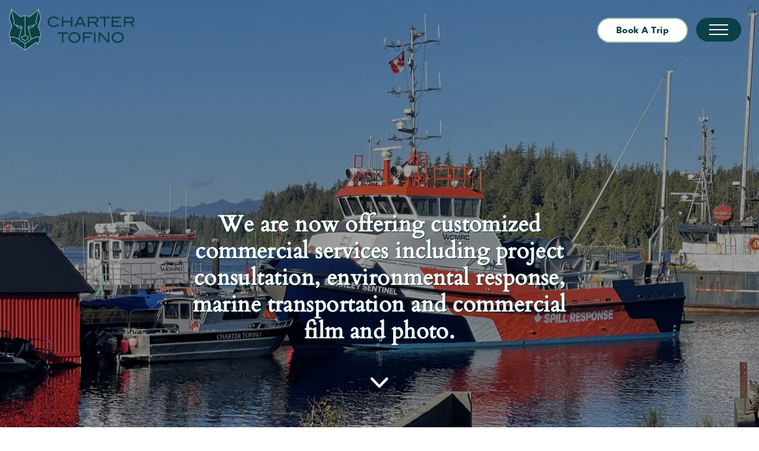

--- FILE ---
content_type: text/html; charset=UTF-8
request_url: https://chartertofino.com/commercial/
body_size: 48174
content:
<!DOCTYPE html>

<html lang="en">



  <head>

    <meta charset="UTF-8">

    <meta http-equiv="X-UA-Compatible" content="IE=edge">

    <meta name="viewport" content="width=device-width,initial-scale=1,maximum-scale=1,user-scalable=no">

<link rel="stylesheet" href="https://chartertofino.com/wp-content/themes/chassis-theme/css/footer.css" type="text/css" media="screen" />



    <link rel=“stylesheet” href=“https://use.typekit.net/vra3hqk.css”>

    
<!-- Search Engine Optimization by Rank Math PRO - https://rankmath.com/ -->
<title>Commercial Charters | Charter Tofino</title>
<meta name="description" content="We have the experience needed to help you and your crew achieve your commercial needs."/>
<meta name="robots" content="follow, index, max-snippet:-1, max-video-preview:-1, max-image-preview:large"/>
<link rel="canonical" href="https://chartertofino.com/commercial/" />
<meta property="og:locale" content="en_US" />
<meta property="og:type" content="article" />
<meta property="og:title" content="Commercial Charters | Charter Tofino" />
<meta property="og:description" content="We have the experience needed to help you and your crew achieve your commercial needs." />
<meta property="og:url" content="https://chartertofino.com/commercial/" />
<meta property="og:site_name" content="Charter Tofino" />
<meta property="og:updated_time" content="2023-03-17T16:30:51-07:00" />
<meta property="article:published_time" content="2021-04-28T12:12:48-07:00" />
<meta property="article:modified_time" content="2023-03-17T16:30:51-07:00" />
<meta name="twitter:card" content="summary_large_image" />
<meta name="twitter:title" content="Commercial Charters | Charter Tofino" />
<meta name="twitter:description" content="We have the experience needed to help you and your crew achieve your commercial needs." />
<meta name="twitter:label1" content="Time to read" />
<meta name="twitter:data1" content="Less than a minute" />
<script type="application/ld+json" class="rank-math-schema-pro">{"@context":"https://schema.org","@graph":[{"@type":["LocalBusiness","Organization"],"@id":"https://chartertofino.com/#organization","name":"Charter Tofino","url":"https://chartertofino.com","logo":{"@type":"ImageObject","@id":"https://chartertofino.com/#logo","url":"https://chartertofino.com/wp-content/uploads/logo.png","contentUrl":"https://chartertofino.com/wp-content/uploads/logo.png","caption":"Charter Tofino","inLanguage":"en-US","width":"158","height":"204"},"openingHours":["Monday,Tuesday,Wednesday,Thursday,Friday,Saturday,Sunday 09:00-17:00"],"image":{"@id":"https://chartertofino.com/#logo"}},{"@type":"WebSite","@id":"https://chartertofino.com/#website","url":"https://chartertofino.com","name":"Charter Tofino","publisher":{"@id":"https://chartertofino.com/#organization"},"inLanguage":"en-US"},{"@type":"WebPage","@id":"https://chartertofino.com/commercial/#webpage","url":"https://chartertofino.com/commercial/","name":"Commercial Charters | Charter Tofino","datePublished":"2021-04-28T12:12:48-07:00","dateModified":"2023-03-17T16:30:51-07:00","isPartOf":{"@id":"https://chartertofino.com/#website"},"inLanguage":"en-US"},{"@type":"Person","@id":"https://chartertofino.com/author/kellyaspinall/","name":"Kelly Aspinall","url":"https://chartertofino.com/author/kellyaspinall/","image":{"@type":"ImageObject","@id":"https://secure.gravatar.com/avatar/2eeae3cacfb4342f704759d8c4d4dde6fb610353680b42300e57c561262dc91d?s=96&amp;d=mm&amp;r=g","url":"https://secure.gravatar.com/avatar/2eeae3cacfb4342f704759d8c4d4dde6fb610353680b42300e57c561262dc91d?s=96&amp;d=mm&amp;r=g","caption":"Kelly Aspinall","inLanguage":"en-US"},"sameAs":["https://chartertofino.com"],"worksFor":{"@id":"https://chartertofino.com/#organization"}},{"@type":"Article","headline":"Commercial Charters | Charter Tofino","keywords":"commercial,commercial charter","datePublished":"2021-04-28T12:12:48-07:00","dateModified":"2023-03-17T16:30:51-07:00","author":{"@id":"https://chartertofino.com/author/kellyaspinall/","name":"Kelly Aspinall"},"publisher":{"@id":"https://chartertofino.com/#organization"},"description":"We have the experience needed to help you and your crew achieve your commercial needs.","name":"Commercial Charters | Charter Tofino","@id":"https://chartertofino.com/commercial/#richSnippet","isPartOf":{"@id":"https://chartertofino.com/commercial/#webpage"},"inLanguage":"en-US","mainEntityOfPage":{"@id":"https://chartertofino.com/commercial/#webpage"}}]}</script>
<!-- /Rank Math WordPress SEO plugin -->

<link rel="alternate" title="oEmbed (JSON)" type="application/json+oembed" href="https://chartertofino.com/wp-json/oembed/1.0/embed?url=https%3A%2F%2Fchartertofino.com%2Fcommercial%2F" />
<link rel="alternate" title="oEmbed (XML)" type="text/xml+oembed" href="https://chartertofino.com/wp-json/oembed/1.0/embed?url=https%3A%2F%2Fchartertofino.com%2Fcommercial%2F&#038;format=xml" />
<style id='wp-img-auto-sizes-contain-inline-css' type='text/css'>
img:is([sizes=auto i],[sizes^="auto," i]){contain-intrinsic-size:3000px 1500px}
/*# sourceURL=wp-img-auto-sizes-contain-inline-css */
</style>
<link rel="stylesheet"href="https://chartertofino.com/wp-content/plugins/instagram-feed/css/sbi-styles.min.css?ver=6.10.0" media="all">
<style id='classic-theme-styles-inline-css' type='text/css'>
/*! This file is auto-generated */
.wp-block-button__link{color:#fff;background-color:#32373c;border-radius:9999px;box-shadow:none;text-decoration:none;padding:calc(.667em + 2px) calc(1.333em + 2px);font-size:1.125em}.wp-block-file__button{background:#32373c;color:#fff;text-decoration:none}
/*# sourceURL=/wp-includes/css/classic-themes.min.css */
</style>
<link rel="stylesheet"href="https://chartertofino.com/wp-content/plugins/contact-form-7/includes/css/styles.css?ver=6.1.4" media="all">
<link rel="stylesheet"href="https://chartertofino.com/wp-content/themes/chassis-theme/style.css?ver=6.9" media="all">
<script type="text/javascript" src="https://chartertofino.com/wp-includes/js/jquery/jquery.min.js?ver=3.7.1" id="jquery-core-js"></script>
<script type="text/javascript" src="https://chartertofino.com/wp-includes/js/jquery/jquery-migrate.min.js?ver=3.4.1" id="jquery-migrate-js"></script>
<link rel="https://api.w.org/" href="https://chartertofino.com/wp-json/" /><link rel="alternate" title="JSON" type="application/json" href="https://chartertofino.com/wp-json/wp/v2/pages/18" />    <link rel="icon" type="image/png" sizes="32x32" href="/favicon-32x32.png">

    <link rel="icon" type="image/png" sizes="16x16" href="/favicon-16x16.png"><meta name="robots" content="index, follow, noodp"/>


  <style id='global-styles-inline-css' type='text/css'>
:root{--wp--preset--aspect-ratio--square: 1;--wp--preset--aspect-ratio--4-3: 4/3;--wp--preset--aspect-ratio--3-4: 3/4;--wp--preset--aspect-ratio--3-2: 3/2;--wp--preset--aspect-ratio--2-3: 2/3;--wp--preset--aspect-ratio--16-9: 16/9;--wp--preset--aspect-ratio--9-16: 9/16;--wp--preset--color--black: #000000;--wp--preset--color--cyan-bluish-gray: #abb8c3;--wp--preset--color--white: #ffffff;--wp--preset--color--pale-pink: #f78da7;--wp--preset--color--vivid-red: #cf2e2e;--wp--preset--color--luminous-vivid-orange: #ff6900;--wp--preset--color--luminous-vivid-amber: #fcb900;--wp--preset--color--light-green-cyan: #7bdcb5;--wp--preset--color--vivid-green-cyan: #00d084;--wp--preset--color--pale-cyan-blue: #8ed1fc;--wp--preset--color--vivid-cyan-blue: #0693e3;--wp--preset--color--vivid-purple: #9b51e0;--wp--preset--gradient--vivid-cyan-blue-to-vivid-purple: linear-gradient(135deg,rgb(6,147,227) 0%,rgb(155,81,224) 100%);--wp--preset--gradient--light-green-cyan-to-vivid-green-cyan: linear-gradient(135deg,rgb(122,220,180) 0%,rgb(0,208,130) 100%);--wp--preset--gradient--luminous-vivid-amber-to-luminous-vivid-orange: linear-gradient(135deg,rgb(252,185,0) 0%,rgb(255,105,0) 100%);--wp--preset--gradient--luminous-vivid-orange-to-vivid-red: linear-gradient(135deg,rgb(255,105,0) 0%,rgb(207,46,46) 100%);--wp--preset--gradient--very-light-gray-to-cyan-bluish-gray: linear-gradient(135deg,rgb(238,238,238) 0%,rgb(169,184,195) 100%);--wp--preset--gradient--cool-to-warm-spectrum: linear-gradient(135deg,rgb(74,234,220) 0%,rgb(151,120,209) 20%,rgb(207,42,186) 40%,rgb(238,44,130) 60%,rgb(251,105,98) 80%,rgb(254,248,76) 100%);--wp--preset--gradient--blush-light-purple: linear-gradient(135deg,rgb(255,206,236) 0%,rgb(152,150,240) 100%);--wp--preset--gradient--blush-bordeaux: linear-gradient(135deg,rgb(254,205,165) 0%,rgb(254,45,45) 50%,rgb(107,0,62) 100%);--wp--preset--gradient--luminous-dusk: linear-gradient(135deg,rgb(255,203,112) 0%,rgb(199,81,192) 50%,rgb(65,88,208) 100%);--wp--preset--gradient--pale-ocean: linear-gradient(135deg,rgb(255,245,203) 0%,rgb(182,227,212) 50%,rgb(51,167,181) 100%);--wp--preset--gradient--electric-grass: linear-gradient(135deg,rgb(202,248,128) 0%,rgb(113,206,126) 100%);--wp--preset--gradient--midnight: linear-gradient(135deg,rgb(2,3,129) 0%,rgb(40,116,252) 100%);--wp--preset--font-size--small: 13px;--wp--preset--font-size--medium: 20px;--wp--preset--font-size--large: 36px;--wp--preset--font-size--x-large: 42px;--wp--preset--spacing--20: 0.44rem;--wp--preset--spacing--30: 0.67rem;--wp--preset--spacing--40: 1rem;--wp--preset--spacing--50: 1.5rem;--wp--preset--spacing--60: 2.25rem;--wp--preset--spacing--70: 3.38rem;--wp--preset--spacing--80: 5.06rem;--wp--preset--shadow--natural: 6px 6px 9px rgba(0, 0, 0, 0.2);--wp--preset--shadow--deep: 12px 12px 50px rgba(0, 0, 0, 0.4);--wp--preset--shadow--sharp: 6px 6px 0px rgba(0, 0, 0, 0.2);--wp--preset--shadow--outlined: 6px 6px 0px -3px rgb(255, 255, 255), 6px 6px rgb(0, 0, 0);--wp--preset--shadow--crisp: 6px 6px 0px rgb(0, 0, 0);}:where(.is-layout-flex){gap: 0.5em;}:where(.is-layout-grid){gap: 0.5em;}body .is-layout-flex{display: flex;}.is-layout-flex{flex-wrap: wrap;align-items: center;}.is-layout-flex > :is(*, div){margin: 0;}body .is-layout-grid{display: grid;}.is-layout-grid > :is(*, div){margin: 0;}:where(.wp-block-columns.is-layout-flex){gap: 2em;}:where(.wp-block-columns.is-layout-grid){gap: 2em;}:where(.wp-block-post-template.is-layout-flex){gap: 1.25em;}:where(.wp-block-post-template.is-layout-grid){gap: 1.25em;}.has-black-color{color: var(--wp--preset--color--black) !important;}.has-cyan-bluish-gray-color{color: var(--wp--preset--color--cyan-bluish-gray) !important;}.has-white-color{color: var(--wp--preset--color--white) !important;}.has-pale-pink-color{color: var(--wp--preset--color--pale-pink) !important;}.has-vivid-red-color{color: var(--wp--preset--color--vivid-red) !important;}.has-luminous-vivid-orange-color{color: var(--wp--preset--color--luminous-vivid-orange) !important;}.has-luminous-vivid-amber-color{color: var(--wp--preset--color--luminous-vivid-amber) !important;}.has-light-green-cyan-color{color: var(--wp--preset--color--light-green-cyan) !important;}.has-vivid-green-cyan-color{color: var(--wp--preset--color--vivid-green-cyan) !important;}.has-pale-cyan-blue-color{color: var(--wp--preset--color--pale-cyan-blue) !important;}.has-vivid-cyan-blue-color{color: var(--wp--preset--color--vivid-cyan-blue) !important;}.has-vivid-purple-color{color: var(--wp--preset--color--vivid-purple) !important;}.has-black-background-color{background-color: var(--wp--preset--color--black) !important;}.has-cyan-bluish-gray-background-color{background-color: var(--wp--preset--color--cyan-bluish-gray) !important;}.has-white-background-color{background-color: var(--wp--preset--color--white) !important;}.has-pale-pink-background-color{background-color: var(--wp--preset--color--pale-pink) !important;}.has-vivid-red-background-color{background-color: var(--wp--preset--color--vivid-red) !important;}.has-luminous-vivid-orange-background-color{background-color: var(--wp--preset--color--luminous-vivid-orange) !important;}.has-luminous-vivid-amber-background-color{background-color: var(--wp--preset--color--luminous-vivid-amber) !important;}.has-light-green-cyan-background-color{background-color: var(--wp--preset--color--light-green-cyan) !important;}.has-vivid-green-cyan-background-color{background-color: var(--wp--preset--color--vivid-green-cyan) !important;}.has-pale-cyan-blue-background-color{background-color: var(--wp--preset--color--pale-cyan-blue) !important;}.has-vivid-cyan-blue-background-color{background-color: var(--wp--preset--color--vivid-cyan-blue) !important;}.has-vivid-purple-background-color{background-color: var(--wp--preset--color--vivid-purple) !important;}.has-black-border-color{border-color: var(--wp--preset--color--black) !important;}.has-cyan-bluish-gray-border-color{border-color: var(--wp--preset--color--cyan-bluish-gray) !important;}.has-white-border-color{border-color: var(--wp--preset--color--white) !important;}.has-pale-pink-border-color{border-color: var(--wp--preset--color--pale-pink) !important;}.has-vivid-red-border-color{border-color: var(--wp--preset--color--vivid-red) !important;}.has-luminous-vivid-orange-border-color{border-color: var(--wp--preset--color--luminous-vivid-orange) !important;}.has-luminous-vivid-amber-border-color{border-color: var(--wp--preset--color--luminous-vivid-amber) !important;}.has-light-green-cyan-border-color{border-color: var(--wp--preset--color--light-green-cyan) !important;}.has-vivid-green-cyan-border-color{border-color: var(--wp--preset--color--vivid-green-cyan) !important;}.has-pale-cyan-blue-border-color{border-color: var(--wp--preset--color--pale-cyan-blue) !important;}.has-vivid-cyan-blue-border-color{border-color: var(--wp--preset--color--vivid-cyan-blue) !important;}.has-vivid-purple-border-color{border-color: var(--wp--preset--color--vivid-purple) !important;}.has-vivid-cyan-blue-to-vivid-purple-gradient-background{background: var(--wp--preset--gradient--vivid-cyan-blue-to-vivid-purple) !important;}.has-light-green-cyan-to-vivid-green-cyan-gradient-background{background: var(--wp--preset--gradient--light-green-cyan-to-vivid-green-cyan) !important;}.has-luminous-vivid-amber-to-luminous-vivid-orange-gradient-background{background: var(--wp--preset--gradient--luminous-vivid-amber-to-luminous-vivid-orange) !important;}.has-luminous-vivid-orange-to-vivid-red-gradient-background{background: var(--wp--preset--gradient--luminous-vivid-orange-to-vivid-red) !important;}.has-very-light-gray-to-cyan-bluish-gray-gradient-background{background: var(--wp--preset--gradient--very-light-gray-to-cyan-bluish-gray) !important;}.has-cool-to-warm-spectrum-gradient-background{background: var(--wp--preset--gradient--cool-to-warm-spectrum) !important;}.has-blush-light-purple-gradient-background{background: var(--wp--preset--gradient--blush-light-purple) !important;}.has-blush-bordeaux-gradient-background{background: var(--wp--preset--gradient--blush-bordeaux) !important;}.has-luminous-dusk-gradient-background{background: var(--wp--preset--gradient--luminous-dusk) !important;}.has-pale-ocean-gradient-background{background: var(--wp--preset--gradient--pale-ocean) !important;}.has-electric-grass-gradient-background{background: var(--wp--preset--gradient--electric-grass) !important;}.has-midnight-gradient-background{background: var(--wp--preset--gradient--midnight) !important;}.has-small-font-size{font-size: var(--wp--preset--font-size--small) !important;}.has-medium-font-size{font-size: var(--wp--preset--font-size--medium) !important;}.has-large-font-size{font-size: var(--wp--preset--font-size--large) !important;}.has-x-large-font-size{font-size: var(--wp--preset--font-size--x-large) !important;}
/*# sourceURL=global-styles-inline-css */
</style>
</head>



  <body>

    <nav class="site-nav">

      <div class="logo"><a href="https://chartertofino.com"><img src="https://chartertofino.com/wp-content/themes/chassis-theme/img/logo.svg" alt="Charter Tofino's Logo"></a></div>

      <div class="mobile-logo"><a href="https://chartertofino.com"><img src="https://chartertofino.com/wp-content/themes/chassis-theme/img/mobile-logo.png" alt="Logo"></a></div>

      <a href="https://chartertofino.com/contact/#form" class="btn btn-light booking" role="button">Book a Trip</a>

      <button class="show-modal visibility-on"></button>

      <button class="close-modal"></button>



      <div class="modal">

        <div class="main-menu-style"><ul id="menu-main-menu" class="menu"><li id="menu-item-24" class="menu-item menu-item-type-post_type menu-item-object-page menu-item-24"><a href="https://chartertofino.com/charters-rates/">Charters &#038; Rates</a></li>
<li id="menu-item-28" class="menu-item menu-item-type-post_type menu-item-object-page menu-item-28"><a href="https://chartertofino.com/vessel/">Vessels</a></li>
<li id="menu-item-29" class="menu-item menu-item-type-post_type menu-item-object-page menu-item-29"><a href="https://chartertofino.com/your-trip/">Your Trip</a></li>
<li id="menu-item-26" class="menu-item menu-item-type-post_type menu-item-object-page menu-item-26"><a href="https://chartertofino.com/kelly-aspinall/">Your Guides</a></li>
<li id="menu-item-25" class="menu-item menu-item-type-post_type menu-item-object-page current-menu-item page_item page-item-18 current_page_item menu-item-25"><a href="https://chartertofino.com/commercial/" aria-current="page">Commercial</a></li>
<li id="menu-item-27" class="menu-item menu-item-type-post_type menu-item-object-page menu-item-27"><a href="https://chartertofino.com/contact/">Contact</a></li>
</ul></div>


        <div class="social">

          <a href="https://www.facebook.com/chartertofino/" target="_blank"><img src="https://chartertofino.com/wp-content/themes/chassis-theme/img/facebook.svg" alt="Facebook" ></a>

          <a href="https://www.instagram.com/chartertofino/" target="_blank"><img src="https://chartertofino.com/wp-content/themes/chassis-theme/img/instagram.svg" alt="Instagram" ></a>    

        </div>



      </div>

      <div class="overlay">

        <div class="nav-logo"><a href="https://chartertofino.com"><img src="https://chartertofino.com/wp-content/themes/chassis-theme/img/nav-logo.png" alt="Charter Tofino's Logo"></a></div>

      </div>



    </nav>



    
  <div class="page-content">

    <!-- hero -->
    <section class="hero" style="background-image: url('https://chartertofino.com/wp-content/uploads/wcmrc-2-scaled.jpg')">

      <div class="container">

        <h1><p>We are now offering customized commercial services including project consultation, environmental response, marine transportation and commercial film and photo.</p>
</h1>

      </div><!-- .container -->

      <div class="down-arrow"></div>
    </section><!-- hero -->

    <!-- section 1 -->
    <section class="one-col bg-secondary" >

      <h2>Our Crew Will Meet Your Commercial Needs.</h2>

      <p style="text-align: center;">With the highest quality vessels available and an experienced crew, we are able to offer an array of marine based mobile services for your crew&#8217;s needs in Tofino and across Vancouver Island.</p>

      <div class="btn-container">

                <a href="https://chartertofino.com/charters/" class="btn btn-light" role="button" target="">Our Charters</a>

      </div>

    </section><!-- section 1 -->

    <!-- section 2 -->
    <section class="post-feed" >

        
        
          
            <div class="two-col feed">

              <div class="two-col-a">
                <img src="https://chartertofino.com/wp-content/uploads/30-ft-northwest.jpg" class="feed-image" alt="Sea-Wolf is a commercial charter Vessel operating out of Tofino, BC.">
              </div>
              
              <div class="two-col-b">
                <h2>30-foot Northwest</h2>
                <h5>Twin 250 Mercury Seapros</h5>
                <p><p>Durability meets comfort. Keep crew and equipment dry in a heated cabin while still having a massive workspace on deck. Featuring a 500 lb lift davit, dive ladder and tow post, this vessel is capable of a wide range of marine operations.</p>
</p>
              </div>
            
            </div>

          
            <div class="two-col feed">

              <div class="two-col-a">
                <img src="https://chartertofino.com/wp-content/uploads/zodiac.jpg" class="feed-image" alt="">
              </div>
              
              <div class="two-col-b">
                <h2>26-Foot Zodiac Hurricane</h2>
                <h5>Twin 150 Mercury Seapros</h5>
                <p><p>Custom built for the challenging conditions of the commercial industry; this vessel will excel in whatever job is required.</p>
</p>
              </div>
            
            </div>

          
            <div class="two-col feed">

              <div class="two-col-a">
                <img src="https://chartertofino.com/wp-content/uploads/wcmrc-scaled.jpg" class="feed-image" alt="">
              </div>
              
              <div class="two-col-b">
                <h2>Environmental Response</h2>
                <h5>Equipment and crews ready to assist</h5>
                <p><p>From marine research to oil spill response, we offer assistance to a wide range of environmental industries. Whether it&#8217;s diver support, providing a platform for marine surveys or industrial debris clean up we can help deliver on your next project.</p>
</p>
              </div>
            
            </div>

          
            <div class="two-col feed">

              <div class="two-col-a">
                <img src="https://chartertofino.com/wp-content/uploads/Seawolf-Web-27.jpg" class="feed-image" alt="Wildlife photography. Image of a bear.">
              </div>
              
              <div class="two-col-b">
                <h2>Commercial Film & Photo</h2>
                <h5>Make the Pacific your next set</h5>
                <p><p>Utilize our team’s local knowledge and equipment to make your next project a success. With experience ranging from small private shoots to full production Imax films, we know what is required in this demanding industry.</p>
</p>
              </div>
            
            </div>

          
            <div class="two-col feed">

              <div class="two-col-a">
                <img src="https://chartertofino.com/wp-content/uploads/water-taxi-2.jpg" class="feed-image" alt="">
              </div>
              
              <div class="two-col-b">
                <h2>Marine transportation</h2>
                <h5>Where the road ends</h5>
                <p><p>Safely and efficiently deliver your crews and cargo to any water access location you require. The Sea-Wolf is Transport Canada certified for up to 8 passengers. Contact our team to discuss logistics and details of your next job.</p>
</p>
              </div>
            
            </div>

          
        
    </section><!-- section 2 -->

  </div>

    <div class="feed-container bg-secondary">
        
<div id="sb_instagram"  class="sbi sbi_mob_col_1 sbi_tab_col_2 sbi_col_4" style="width: 100%;"	 data-feedid="*1"  data-res="auto" data-cols="4" data-colsmobile="1" data-colstablet="2" data-num="4" data-nummobile="" data-item-padding=""	 data-shortcode-atts="{}"  data-postid="18" data-locatornonce="e6f59e7d53" data-imageaspectratio="1:1" data-sbi-flags="favorLocal">
	
	<div id="sbi_images" >
		<div class="sbi_item sbi_type_carousel sbi_new sbi_transition"
	id="sbi_18166717492380409" data-date="1767326165">
	<div class="sbi_photo_wrap">
		<a class="sbi_photo" href="https://www.instagram.com/p/DS_nYiGlG35/" target="_blank" rel="noopener nofollow"
			data-full-res="https://scontent-yyz1-1.cdninstagram.com/v/t51.82787-15/610150328_18548866009019928_1526970840245394367_n.jpg?stp=dst-jpg_e35_tt6&#038;_nc_cat=108&#038;ccb=7-5&#038;_nc_sid=18de74&#038;efg=eyJlZmdfdGFnIjoiQ0FST1VTRUxfSVRFTS5iZXN0X2ltYWdlX3VybGdlbi5DMyJ9&#038;_nc_ohc=kd35r74PJxYQ7kNvwFfy62v&#038;_nc_oc=AdmhoZdd73q_TTNgABBCQJRg4A68yZmksRhuHXb_tJ-jUe49ZX5F111lvRMnsU0w9hA&#038;_nc_zt=23&#038;_nc_ht=scontent-yyz1-1.cdninstagram.com&#038;edm=ANo9K5cEAAAA&#038;_nc_gid=BQYGkran0rAvZLHVLpAutA&#038;oh=00_AfrK1hOm7EK6nstHXV24ISf1Hdx_X145tSo0WtYVUl1vQA&#038;oe=69731967"
			data-img-src-set="{&quot;d&quot;:&quot;https:\/\/scontent-yyz1-1.cdninstagram.com\/v\/t51.82787-15\/610150328_18548866009019928_1526970840245394367_n.jpg?stp=dst-jpg_e35_tt6&amp;_nc_cat=108&amp;ccb=7-5&amp;_nc_sid=18de74&amp;efg=eyJlZmdfdGFnIjoiQ0FST1VTRUxfSVRFTS5iZXN0X2ltYWdlX3VybGdlbi5DMyJ9&amp;_nc_ohc=kd35r74PJxYQ7kNvwFfy62v&amp;_nc_oc=AdmhoZdd73q_TTNgABBCQJRg4A68yZmksRhuHXb_tJ-jUe49ZX5F111lvRMnsU0w9hA&amp;_nc_zt=23&amp;_nc_ht=scontent-yyz1-1.cdninstagram.com&amp;edm=ANo9K5cEAAAA&amp;_nc_gid=BQYGkran0rAvZLHVLpAutA&amp;oh=00_AfrK1hOm7EK6nstHXV24ISf1Hdx_X145tSo0WtYVUl1vQA&amp;oe=69731967&quot;,&quot;150&quot;:&quot;https:\/\/scontent-yyz1-1.cdninstagram.com\/v\/t51.82787-15\/610150328_18548866009019928_1526970840245394367_n.jpg?stp=dst-jpg_e35_tt6&amp;_nc_cat=108&amp;ccb=7-5&amp;_nc_sid=18de74&amp;efg=eyJlZmdfdGFnIjoiQ0FST1VTRUxfSVRFTS5iZXN0X2ltYWdlX3VybGdlbi5DMyJ9&amp;_nc_ohc=kd35r74PJxYQ7kNvwFfy62v&amp;_nc_oc=AdmhoZdd73q_TTNgABBCQJRg4A68yZmksRhuHXb_tJ-jUe49ZX5F111lvRMnsU0w9hA&amp;_nc_zt=23&amp;_nc_ht=scontent-yyz1-1.cdninstagram.com&amp;edm=ANo9K5cEAAAA&amp;_nc_gid=BQYGkran0rAvZLHVLpAutA&amp;oh=00_AfrK1hOm7EK6nstHXV24ISf1Hdx_X145tSo0WtYVUl1vQA&amp;oe=69731967&quot;,&quot;320&quot;:&quot;https:\/\/scontent-yyz1-1.cdninstagram.com\/v\/t51.82787-15\/610150328_18548866009019928_1526970840245394367_n.jpg?stp=dst-jpg_e35_tt6&amp;_nc_cat=108&amp;ccb=7-5&amp;_nc_sid=18de74&amp;efg=eyJlZmdfdGFnIjoiQ0FST1VTRUxfSVRFTS5iZXN0X2ltYWdlX3VybGdlbi5DMyJ9&amp;_nc_ohc=kd35r74PJxYQ7kNvwFfy62v&amp;_nc_oc=AdmhoZdd73q_TTNgABBCQJRg4A68yZmksRhuHXb_tJ-jUe49ZX5F111lvRMnsU0w9hA&amp;_nc_zt=23&amp;_nc_ht=scontent-yyz1-1.cdninstagram.com&amp;edm=ANo9K5cEAAAA&amp;_nc_gid=BQYGkran0rAvZLHVLpAutA&amp;oh=00_AfrK1hOm7EK6nstHXV24ISf1Hdx_X145tSo0WtYVUl1vQA&amp;oe=69731967&quot;,&quot;640&quot;:&quot;https:\/\/scontent-yyz1-1.cdninstagram.com\/v\/t51.82787-15\/610150328_18548866009019928_1526970840245394367_n.jpg?stp=dst-jpg_e35_tt6&amp;_nc_cat=108&amp;ccb=7-5&amp;_nc_sid=18de74&amp;efg=eyJlZmdfdGFnIjoiQ0FST1VTRUxfSVRFTS5iZXN0X2ltYWdlX3VybGdlbi5DMyJ9&amp;_nc_ohc=kd35r74PJxYQ7kNvwFfy62v&amp;_nc_oc=AdmhoZdd73q_TTNgABBCQJRg4A68yZmksRhuHXb_tJ-jUe49ZX5F111lvRMnsU0w9hA&amp;_nc_zt=23&amp;_nc_ht=scontent-yyz1-1.cdninstagram.com&amp;edm=ANo9K5cEAAAA&amp;_nc_gid=BQYGkran0rAvZLHVLpAutA&amp;oh=00_AfrK1hOm7EK6nstHXV24ISf1Hdx_X145tSo0WtYVUl1vQA&amp;oe=69731967&quot;}">
			<span class="sbi-screenreader">This week’s scouting trips have proven successful </span>
			<svg class="svg-inline--fa fa-clone fa-w-16 sbi_lightbox_carousel_icon" aria-hidden="true" aria-label="Clone" data-fa-proƒcessed="" data-prefix="far" data-icon="clone" role="img" xmlns="http://www.w3.org/2000/svg" viewBox="0 0 512 512">
                    <path fill="currentColor" d="M464 0H144c-26.51 0-48 21.49-48 48v48H48c-26.51 0-48 21.49-48 48v320c0 26.51 21.49 48 48 48h320c26.51 0 48-21.49 48-48v-48h48c26.51 0 48-21.49 48-48V48c0-26.51-21.49-48-48-48zM362 464H54a6 6 0 0 1-6-6V150a6 6 0 0 1 6-6h42v224c0 26.51 21.49 48 48 48h224v42a6 6 0 0 1-6 6zm96-96H150a6 6 0 0 1-6-6V54a6 6 0 0 1 6-6h308a6 6 0 0 1 6 6v308a6 6 0 0 1-6 6z"></path>
                </svg>						<img src="https://chartertofino.com/wp-content/plugins/instagram-feed/img/placeholder.png" alt="This week’s scouting trips have proven successful as we begin to roll out our winter operations. Come enjoy a Tofino getaway and catch some of the finest seafood available from the comfort of our heated cabin. Send us a DM for more information on winter tour options. 📸 @kylervos" aria-hidden="true">
		</a>
	</div>
</div><div class="sbi_item sbi_type_carousel sbi_new sbi_transition"
	id="sbi_18044672384705304" data-date="1765827611">
	<div class="sbi_photo_wrap">
		<a class="sbi_photo" href="https://www.instagram.com/p/DSS9Hj7Ek8f/" target="_blank" rel="noopener nofollow"
			data-full-res="https://scontent-yyz1-1.cdninstagram.com/v/t51.82787-15/599906884_18545709094019928_4087034538003907209_n.jpg?stp=dst-jpg_e35_tt6&#038;_nc_cat=107&#038;ccb=7-5&#038;_nc_sid=18de74&#038;efg=eyJlZmdfdGFnIjoiQ0FST1VTRUxfSVRFTS5iZXN0X2ltYWdlX3VybGdlbi5DMyJ9&#038;_nc_ohc=7rHiFkSO5aYQ7kNvwHexv7f&#038;_nc_oc=AdkC4qTxRPGayXzuK0DzDf0jFD8jH5xRZkZzrDCspcd0Bx_Us7tSPokDR2P_v5qPq4w&#038;_nc_zt=23&#038;_nc_ht=scontent-yyz1-1.cdninstagram.com&#038;edm=ANo9K5cEAAAA&#038;_nc_gid=BQYGkran0rAvZLHVLpAutA&#038;oh=00_AfqMuZ3qNqcK9DhIXYhnAfPJj8MdEZW63UqUKDBVpK5HaA&#038;oe=6973237B"
			data-img-src-set="{&quot;d&quot;:&quot;https:\/\/scontent-yyz1-1.cdninstagram.com\/v\/t51.82787-15\/599906884_18545709094019928_4087034538003907209_n.jpg?stp=dst-jpg_e35_tt6&amp;_nc_cat=107&amp;ccb=7-5&amp;_nc_sid=18de74&amp;efg=eyJlZmdfdGFnIjoiQ0FST1VTRUxfSVRFTS5iZXN0X2ltYWdlX3VybGdlbi5DMyJ9&amp;_nc_ohc=7rHiFkSO5aYQ7kNvwHexv7f&amp;_nc_oc=AdkC4qTxRPGayXzuK0DzDf0jFD8jH5xRZkZzrDCspcd0Bx_Us7tSPokDR2P_v5qPq4w&amp;_nc_zt=23&amp;_nc_ht=scontent-yyz1-1.cdninstagram.com&amp;edm=ANo9K5cEAAAA&amp;_nc_gid=BQYGkran0rAvZLHVLpAutA&amp;oh=00_AfqMuZ3qNqcK9DhIXYhnAfPJj8MdEZW63UqUKDBVpK5HaA&amp;oe=6973237B&quot;,&quot;150&quot;:&quot;https:\/\/scontent-yyz1-1.cdninstagram.com\/v\/t51.82787-15\/599906884_18545709094019928_4087034538003907209_n.jpg?stp=dst-jpg_e35_tt6&amp;_nc_cat=107&amp;ccb=7-5&amp;_nc_sid=18de74&amp;efg=eyJlZmdfdGFnIjoiQ0FST1VTRUxfSVRFTS5iZXN0X2ltYWdlX3VybGdlbi5DMyJ9&amp;_nc_ohc=7rHiFkSO5aYQ7kNvwHexv7f&amp;_nc_oc=AdkC4qTxRPGayXzuK0DzDf0jFD8jH5xRZkZzrDCspcd0Bx_Us7tSPokDR2P_v5qPq4w&amp;_nc_zt=23&amp;_nc_ht=scontent-yyz1-1.cdninstagram.com&amp;edm=ANo9K5cEAAAA&amp;_nc_gid=BQYGkran0rAvZLHVLpAutA&amp;oh=00_AfqMuZ3qNqcK9DhIXYhnAfPJj8MdEZW63UqUKDBVpK5HaA&amp;oe=6973237B&quot;,&quot;320&quot;:&quot;https:\/\/scontent-yyz1-1.cdninstagram.com\/v\/t51.82787-15\/599906884_18545709094019928_4087034538003907209_n.jpg?stp=dst-jpg_e35_tt6&amp;_nc_cat=107&amp;ccb=7-5&amp;_nc_sid=18de74&amp;efg=eyJlZmdfdGFnIjoiQ0FST1VTRUxfSVRFTS5iZXN0X2ltYWdlX3VybGdlbi5DMyJ9&amp;_nc_ohc=7rHiFkSO5aYQ7kNvwHexv7f&amp;_nc_oc=AdkC4qTxRPGayXzuK0DzDf0jFD8jH5xRZkZzrDCspcd0Bx_Us7tSPokDR2P_v5qPq4w&amp;_nc_zt=23&amp;_nc_ht=scontent-yyz1-1.cdninstagram.com&amp;edm=ANo9K5cEAAAA&amp;_nc_gid=BQYGkran0rAvZLHVLpAutA&amp;oh=00_AfqMuZ3qNqcK9DhIXYhnAfPJj8MdEZW63UqUKDBVpK5HaA&amp;oe=6973237B&quot;,&quot;640&quot;:&quot;https:\/\/scontent-yyz1-1.cdninstagram.com\/v\/t51.82787-15\/599906884_18545709094019928_4087034538003907209_n.jpg?stp=dst-jpg_e35_tt6&amp;_nc_cat=107&amp;ccb=7-5&amp;_nc_sid=18de74&amp;efg=eyJlZmdfdGFnIjoiQ0FST1VTRUxfSVRFTS5iZXN0X2ltYWdlX3VybGdlbi5DMyJ9&amp;_nc_ohc=7rHiFkSO5aYQ7kNvwHexv7f&amp;_nc_oc=AdkC4qTxRPGayXzuK0DzDf0jFD8jH5xRZkZzrDCspcd0Bx_Us7tSPokDR2P_v5qPq4w&amp;_nc_zt=23&amp;_nc_ht=scontent-yyz1-1.cdninstagram.com&amp;edm=ANo9K5cEAAAA&amp;_nc_gid=BQYGkran0rAvZLHVLpAutA&amp;oh=00_AfqMuZ3qNqcK9DhIXYhnAfPJj8MdEZW63UqUKDBVpK5HaA&amp;oe=6973237B&quot;}">
			<span class="sbi-screenreader">Winter on the coast has us dreaming of those summe</span>
			<svg class="svg-inline--fa fa-clone fa-w-16 sbi_lightbox_carousel_icon" aria-hidden="true" aria-label="Clone" data-fa-proƒcessed="" data-prefix="far" data-icon="clone" role="img" xmlns="http://www.w3.org/2000/svg" viewBox="0 0 512 512">
                    <path fill="currentColor" d="M464 0H144c-26.51 0-48 21.49-48 48v48H48c-26.51 0-48 21.49-48 48v320c0 26.51 21.49 48 48 48h320c26.51 0 48-21.49 48-48v-48h48c26.51 0 48-21.49 48-48V48c0-26.51-21.49-48-48-48zM362 464H54a6 6 0 0 1-6-6V150a6 6 0 0 1 6-6h42v224c0 26.51 21.49 48 48 48h224v42a6 6 0 0 1-6 6zm96-96H150a6 6 0 0 1-6-6V54a6 6 0 0 1 6-6h308a6 6 0 0 1 6 6v308a6 6 0 0 1-6 6z"></path>
                </svg>						<img src="https://chartertofino.com/wp-content/plugins/instagram-feed/img/placeholder.png" alt="Winter on the coast has us dreaming of those summer mornings. 📸 @jeremykoreski" aria-hidden="true">
		</a>
	</div>
</div><div class="sbi_item sbi_type_carousel sbi_new sbi_transition"
	id="sbi_17892380616245938" data-date="1765487107">
	<div class="sbi_photo_wrap">
		<a class="sbi_photo" href="https://www.instagram.com/p/DSIzqJQEVz-/" target="_blank" rel="noopener nofollow"
			data-full-res="https://scontent-yyz1-1.cdninstagram.com/v/t51.82787-15/590413114_18544985554019928_8557556371796059478_n.jpg?stp=dst-jpg_e35_tt6&#038;_nc_cat=103&#038;ccb=7-5&#038;_nc_sid=18de74&#038;efg=eyJlZmdfdGFnIjoiQ0FST1VTRUxfSVRFTS5iZXN0X2ltYWdlX3VybGdlbi5DMyJ9&#038;_nc_ohc=PlV8Is-5oNAQ7kNvwH_utbK&#038;_nc_oc=AdnlLQgUPCRUVPjTXHUoM0nQcv1HCn8il7SRtAMNtZ8z8uOAR0HKFYylVro-AeWFZmo&#038;_nc_zt=23&#038;_nc_ht=scontent-yyz1-1.cdninstagram.com&#038;edm=ANo9K5cEAAAA&#038;_nc_gid=BQYGkran0rAvZLHVLpAutA&#038;oh=00_Afqq80-f40ZsILY0bXPPHYti185GQX1ES6nss7et86IIUQ&#038;oe=69732A4F"
			data-img-src-set="{&quot;d&quot;:&quot;https:\/\/scontent-yyz1-1.cdninstagram.com\/v\/t51.82787-15\/590413114_18544985554019928_8557556371796059478_n.jpg?stp=dst-jpg_e35_tt6&amp;_nc_cat=103&amp;ccb=7-5&amp;_nc_sid=18de74&amp;efg=eyJlZmdfdGFnIjoiQ0FST1VTRUxfSVRFTS5iZXN0X2ltYWdlX3VybGdlbi5DMyJ9&amp;_nc_ohc=PlV8Is-5oNAQ7kNvwH_utbK&amp;_nc_oc=AdnlLQgUPCRUVPjTXHUoM0nQcv1HCn8il7SRtAMNtZ8z8uOAR0HKFYylVro-AeWFZmo&amp;_nc_zt=23&amp;_nc_ht=scontent-yyz1-1.cdninstagram.com&amp;edm=ANo9K5cEAAAA&amp;_nc_gid=BQYGkran0rAvZLHVLpAutA&amp;oh=00_Afqq80-f40ZsILY0bXPPHYti185GQX1ES6nss7et86IIUQ&amp;oe=69732A4F&quot;,&quot;150&quot;:&quot;https:\/\/scontent-yyz1-1.cdninstagram.com\/v\/t51.82787-15\/590413114_18544985554019928_8557556371796059478_n.jpg?stp=dst-jpg_e35_tt6&amp;_nc_cat=103&amp;ccb=7-5&amp;_nc_sid=18de74&amp;efg=eyJlZmdfdGFnIjoiQ0FST1VTRUxfSVRFTS5iZXN0X2ltYWdlX3VybGdlbi5DMyJ9&amp;_nc_ohc=PlV8Is-5oNAQ7kNvwH_utbK&amp;_nc_oc=AdnlLQgUPCRUVPjTXHUoM0nQcv1HCn8il7SRtAMNtZ8z8uOAR0HKFYylVro-AeWFZmo&amp;_nc_zt=23&amp;_nc_ht=scontent-yyz1-1.cdninstagram.com&amp;edm=ANo9K5cEAAAA&amp;_nc_gid=BQYGkran0rAvZLHVLpAutA&amp;oh=00_Afqq80-f40ZsILY0bXPPHYti185GQX1ES6nss7et86IIUQ&amp;oe=69732A4F&quot;,&quot;320&quot;:&quot;https:\/\/scontent-yyz1-1.cdninstagram.com\/v\/t51.82787-15\/590413114_18544985554019928_8557556371796059478_n.jpg?stp=dst-jpg_e35_tt6&amp;_nc_cat=103&amp;ccb=7-5&amp;_nc_sid=18de74&amp;efg=eyJlZmdfdGFnIjoiQ0FST1VTRUxfSVRFTS5iZXN0X2ltYWdlX3VybGdlbi5DMyJ9&amp;_nc_ohc=PlV8Is-5oNAQ7kNvwH_utbK&amp;_nc_oc=AdnlLQgUPCRUVPjTXHUoM0nQcv1HCn8il7SRtAMNtZ8z8uOAR0HKFYylVro-AeWFZmo&amp;_nc_zt=23&amp;_nc_ht=scontent-yyz1-1.cdninstagram.com&amp;edm=ANo9K5cEAAAA&amp;_nc_gid=BQYGkran0rAvZLHVLpAutA&amp;oh=00_Afqq80-f40ZsILY0bXPPHYti185GQX1ES6nss7et86IIUQ&amp;oe=69732A4F&quot;,&quot;640&quot;:&quot;https:\/\/scontent-yyz1-1.cdninstagram.com\/v\/t51.82787-15\/590413114_18544985554019928_8557556371796059478_n.jpg?stp=dst-jpg_e35_tt6&amp;_nc_cat=103&amp;ccb=7-5&amp;_nc_sid=18de74&amp;efg=eyJlZmdfdGFnIjoiQ0FST1VTRUxfSVRFTS5iZXN0X2ltYWdlX3VybGdlbi5DMyJ9&amp;_nc_ohc=PlV8Is-5oNAQ7kNvwH_utbK&amp;_nc_oc=AdnlLQgUPCRUVPjTXHUoM0nQcv1HCn8il7SRtAMNtZ8z8uOAR0HKFYylVro-AeWFZmo&amp;_nc_zt=23&amp;_nc_ht=scontent-yyz1-1.cdninstagram.com&amp;edm=ANo9K5cEAAAA&amp;_nc_gid=BQYGkran0rAvZLHVLpAutA&amp;oh=00_Afqq80-f40ZsILY0bXPPHYti185GQX1ES6nss7et86IIUQ&amp;oe=69732A4F&quot;}">
			<span class="sbi-screenreader">Winter operations are back! Come join us for a cus</span>
			<svg class="svg-inline--fa fa-clone fa-w-16 sbi_lightbox_carousel_icon" aria-hidden="true" aria-label="Clone" data-fa-proƒcessed="" data-prefix="far" data-icon="clone" role="img" xmlns="http://www.w3.org/2000/svg" viewBox="0 0 512 512">
                    <path fill="currentColor" d="M464 0H144c-26.51 0-48 21.49-48 48v48H48c-26.51 0-48 21.49-48 48v320c0 26.51 21.49 48 48 48h320c26.51 0 48-21.49 48-48v-48h48c26.51 0 48-21.49 48-48V48c0-26.51-21.49-48-48-48zM362 464H54a6 6 0 0 1-6-6V150a6 6 0 0 1 6-6h42v224c0 26.51 21.49 48 48 48h224v42a6 6 0 0 1-6 6zm96-96H150a6 6 0 0 1-6-6V54a6 6 0 0 1 6-6h308a6 6 0 0 1 6 6v308a6 6 0 0 1-6 6z"></path>
                </svg>						<img src="https://chartertofino.com/wp-content/plugins/instagram-feed/img/placeholder.png" alt="Winter operations are back! Come join us for a custom ocean adventure in the wild west coast of Tofino. Often overlooked, the winter season offers an amazing array of options including Hot Springs, Salmon fishing, Prawning, Crabbing and everything in between. Our trips operate in the sheltered waters of Clayoquot Sound and with our vessel’s heated cabin you can stay comfortable even with our often wet winter conditions. Send us a DM for more questions or to inquire on dates. 📸 @kylervos" aria-hidden="true">
		</a>
	</div>
</div><div class="sbi_item sbi_type_carousel sbi_new sbi_transition"
	id="sbi_18067405757613756" data-date="1764792825">
	<div class="sbi_photo_wrap">
		<a class="sbi_photo" href="https://www.instagram.com/p/DR0Ha-HkTOA/" target="_blank" rel="noopener nofollow"
			data-full-res="https://scontent-yyz1-1.cdninstagram.com/v/t51.82787-15/591165653_18543471031019928_4412539173156464452_n.jpg?stp=dst-jpg_e35_tt6&#038;_nc_cat=101&#038;ccb=7-5&#038;_nc_sid=18de74&#038;efg=eyJlZmdfdGFnIjoiQ0FST1VTRUxfSVRFTS5iZXN0X2ltYWdlX3VybGdlbi5DMyJ9&#038;_nc_ohc=vWrpGoR7n3IQ7kNvwGuLA2n&#038;_nc_oc=Adn-_q-v9PmeLzvP9-COqceDBakR3DT-eDk1LKSzryhwopA2RWHr3Lb7Kk-LjbKCz9k&#038;_nc_zt=23&#038;_nc_ht=scontent-yyz1-1.cdninstagram.com&#038;edm=ANo9K5cEAAAA&#038;_nc_gid=BQYGkran0rAvZLHVLpAutA&#038;oh=00_AfqYQwfFIzkIQPlcAzoRmbZCBB3aPwsiegtgYP1ab_9t1g&#038;oe=6973171F"
			data-img-src-set="{&quot;d&quot;:&quot;https:\/\/scontent-yyz1-1.cdninstagram.com\/v\/t51.82787-15\/591165653_18543471031019928_4412539173156464452_n.jpg?stp=dst-jpg_e35_tt6&amp;_nc_cat=101&amp;ccb=7-5&amp;_nc_sid=18de74&amp;efg=eyJlZmdfdGFnIjoiQ0FST1VTRUxfSVRFTS5iZXN0X2ltYWdlX3VybGdlbi5DMyJ9&amp;_nc_ohc=vWrpGoR7n3IQ7kNvwGuLA2n&amp;_nc_oc=Adn-_q-v9PmeLzvP9-COqceDBakR3DT-eDk1LKSzryhwopA2RWHr3Lb7Kk-LjbKCz9k&amp;_nc_zt=23&amp;_nc_ht=scontent-yyz1-1.cdninstagram.com&amp;edm=ANo9K5cEAAAA&amp;_nc_gid=BQYGkran0rAvZLHVLpAutA&amp;oh=00_AfqYQwfFIzkIQPlcAzoRmbZCBB3aPwsiegtgYP1ab_9t1g&amp;oe=6973171F&quot;,&quot;150&quot;:&quot;https:\/\/scontent-yyz1-1.cdninstagram.com\/v\/t51.82787-15\/591165653_18543471031019928_4412539173156464452_n.jpg?stp=dst-jpg_e35_tt6&amp;_nc_cat=101&amp;ccb=7-5&amp;_nc_sid=18de74&amp;efg=eyJlZmdfdGFnIjoiQ0FST1VTRUxfSVRFTS5iZXN0X2ltYWdlX3VybGdlbi5DMyJ9&amp;_nc_ohc=vWrpGoR7n3IQ7kNvwGuLA2n&amp;_nc_oc=Adn-_q-v9PmeLzvP9-COqceDBakR3DT-eDk1LKSzryhwopA2RWHr3Lb7Kk-LjbKCz9k&amp;_nc_zt=23&amp;_nc_ht=scontent-yyz1-1.cdninstagram.com&amp;edm=ANo9K5cEAAAA&amp;_nc_gid=BQYGkran0rAvZLHVLpAutA&amp;oh=00_AfqYQwfFIzkIQPlcAzoRmbZCBB3aPwsiegtgYP1ab_9t1g&amp;oe=6973171F&quot;,&quot;320&quot;:&quot;https:\/\/scontent-yyz1-1.cdninstagram.com\/v\/t51.82787-15\/591165653_18543471031019928_4412539173156464452_n.jpg?stp=dst-jpg_e35_tt6&amp;_nc_cat=101&amp;ccb=7-5&amp;_nc_sid=18de74&amp;efg=eyJlZmdfdGFnIjoiQ0FST1VTRUxfSVRFTS5iZXN0X2ltYWdlX3VybGdlbi5DMyJ9&amp;_nc_ohc=vWrpGoR7n3IQ7kNvwGuLA2n&amp;_nc_oc=Adn-_q-v9PmeLzvP9-COqceDBakR3DT-eDk1LKSzryhwopA2RWHr3Lb7Kk-LjbKCz9k&amp;_nc_zt=23&amp;_nc_ht=scontent-yyz1-1.cdninstagram.com&amp;edm=ANo9K5cEAAAA&amp;_nc_gid=BQYGkran0rAvZLHVLpAutA&amp;oh=00_AfqYQwfFIzkIQPlcAzoRmbZCBB3aPwsiegtgYP1ab_9t1g&amp;oe=6973171F&quot;,&quot;640&quot;:&quot;https:\/\/scontent-yyz1-1.cdninstagram.com\/v\/t51.82787-15\/591165653_18543471031019928_4412539173156464452_n.jpg?stp=dst-jpg_e35_tt6&amp;_nc_cat=101&amp;ccb=7-5&amp;_nc_sid=18de74&amp;efg=eyJlZmdfdGFnIjoiQ0FST1VTRUxfSVRFTS5iZXN0X2ltYWdlX3VybGdlbi5DMyJ9&amp;_nc_ohc=vWrpGoR7n3IQ7kNvwGuLA2n&amp;_nc_oc=Adn-_q-v9PmeLzvP9-COqceDBakR3DT-eDk1LKSzryhwopA2RWHr3Lb7Kk-LjbKCz9k&amp;_nc_zt=23&amp;_nc_ht=scontent-yyz1-1.cdninstagram.com&amp;edm=ANo9K5cEAAAA&amp;_nc_gid=BQYGkran0rAvZLHVLpAutA&amp;oh=00_AfqYQwfFIzkIQPlcAzoRmbZCBB3aPwsiegtgYP1ab_9t1g&amp;oe=6973171F&quot;}">
			<span class="sbi-screenreader">🎄🎣 Looking for the perfect Christmas gift? 🎣🎄

Giv</span>
			<svg class="svg-inline--fa fa-clone fa-w-16 sbi_lightbox_carousel_icon" aria-hidden="true" aria-label="Clone" data-fa-proƒcessed="" data-prefix="far" data-icon="clone" role="img" xmlns="http://www.w3.org/2000/svg" viewBox="0 0 512 512">
                    <path fill="currentColor" d="M464 0H144c-26.51 0-48 21.49-48 48v48H48c-26.51 0-48 21.49-48 48v320c0 26.51 21.49 48 48 48h320c26.51 0 48-21.49 48-48v-48h48c26.51 0 48-21.49 48-48V48c0-26.51-21.49-48-48-48zM362 464H54a6 6 0 0 1-6-6V150a6 6 0 0 1 6-6h42v224c0 26.51 21.49 48 48 48h224v42a6 6 0 0 1-6 6zm96-96H150a6 6 0 0 1-6-6V54a6 6 0 0 1 6-6h308a6 6 0 0 1 6 6v308a6 6 0 0 1-6 6z"></path>
                </svg>						<img src="https://chartertofino.com/wp-content/plugins/instagram-feed/img/placeholder.png" alt="🎄🎣 Looking for the perfect Christmas gift? 🎣🎄

Give the gift of adventure with a Charter Tofino Gift Certificate! We offer a wide range of trip options to suit your needs. Send us a dm for more information or to plan your next west coast adventure. #fishing #tofino #explorebc #vancouverisland #yourtofino" aria-hidden="true">
		</a>
	</div>
</div>	</div>

	<div id="sbi_load" >

	
	
</div>
		<span class="sbi_resized_image_data" data-feed-id="*1"
		  data-resized="{&quot;18067405757613756&quot;:{&quot;id&quot;:&quot;591165653_18543471031019928_4412539173156464452_n&quot;,&quot;ratio&quot;:&quot;1.41&quot;,&quot;sizes&quot;:{&quot;full&quot;:640,&quot;low&quot;:320,&quot;thumb&quot;:150},&quot;extension&quot;:&quot;.webp&quot;},&quot;17892380616245938&quot;:{&quot;id&quot;:&quot;590413114_18544985554019928_8557556371796059478_n&quot;,&quot;ratio&quot;:&quot;0.75&quot;,&quot;sizes&quot;:{&quot;full&quot;:640,&quot;low&quot;:320,&quot;thumb&quot;:150},&quot;extension&quot;:&quot;.webp&quot;},&quot;18044672384705304&quot;:{&quot;id&quot;:&quot;599906884_18545709094019928_4087034538003907209_n&quot;,&quot;ratio&quot;:&quot;0.75&quot;,&quot;sizes&quot;:{&quot;full&quot;:640,&quot;low&quot;:320,&quot;thumb&quot;:150},&quot;extension&quot;:&quot;.webp&quot;},&quot;18166717492380409&quot;:{&quot;id&quot;:&quot;610150328_18548866009019928_1526970840245394367_n&quot;,&quot;ratio&quot;:&quot;0.75&quot;,&quot;sizes&quot;:{&quot;full&quot;:640,&quot;low&quot;:320,&quot;thumb&quot;:150},&quot;extension&quot;:&quot;.webp&quot;}}">
	</span>
	</div>

    </div>
    
    <footer id="footer">

      <div class="footer-logo">
        <img width="158" height="204" src="https://chartertofino.com/wp-content/uploads/logo.png" class="attachment-full size-full" alt="" decoding="async" loading="lazy" />      </div>

      <div class="two-col">
        <div class="two-col-a">
          <h6>Location</h6>
          <p>Tofino Resort & Marina</p>
<p>634 Campbell Street, Tofino, BC Canada</p>

          <h6>Phone</h6>
          <p><a href="tel:+1 778 866 0826">+1 778 866 0826</a></p>
          <h6>General Email</h6>
          <p><a href="mailto:kelly@chartertofino.com">kelly@chartertofino.com</a></p>        </div>

        <div class="two-col-b">
          <p class="form-title">Send us a message and we will contact you within 24-48 hours. Thank you!</p>

                    
<div class="wpcf7 no-js" id="wpcf7-f68-o1" lang="en-US" dir="ltr" data-wpcf7-id="68">
<div class="screen-reader-response"><p role="status" aria-live="polite" aria-atomic="true"></p> <ul></ul></div>
<form action="/commercial/#wpcf7-f68-o1" method="post" class="wpcf7-form init" aria-label="Contact form" novalidate="novalidate" data-status="init">
<fieldset class="hidden-fields-container"><input type="hidden" name="_wpcf7" value="68" /><input type="hidden" name="_wpcf7_version" value="6.1.4" /><input type="hidden" name="_wpcf7_locale" value="en_US" /><input type="hidden" name="_wpcf7_unit_tag" value="wpcf7-f68-o1" /><input type="hidden" name="_wpcf7_container_post" value="0" /><input type="hidden" name="_wpcf7_posted_data_hash" value="" />
</fieldset>
<div class="two-col">
	<div>
		<p><label>Name</label><span class="wpcf7-form-control-wrap" data-name="your-name"><input size="40" maxlength="400" class="wpcf7-form-control wpcf7-text wpcf7-validates-as-required" aria-required="true" aria-invalid="false" value="" type="text" name="your-name" /></span>
		</p>
	</div>
	<div>
		<p><label>Email</label><span class="wpcf7-form-control-wrap" data-name="your-email"><input size="40" maxlength="400" class="wpcf7-form-control wpcf7-email wpcf7-validates-as-required wpcf7-text wpcf7-validates-as-email" aria-required="true" aria-invalid="false" value="" type="email" name="your-email" /></span>
		</p>
	</div>
</div>
<p><label>Phone no.</label><span class="wpcf7-form-control-wrap" data-name="your-phone"><input size="40" maxlength="400" class="wpcf7-form-control wpcf7-tel wpcf7-text wpcf7-validates-as-tel" aria-invalid="false" value="" type="tel" name="your-phone" /></span>
</p>
<p><label>Message</label><span class="wpcf7-form-control-wrap" data-name="your-message"><textarea cols="40" rows="10" maxlength="2000" class="wpcf7-form-control wpcf7-textarea wpcf7-validates-as-required" aria-required="true" aria-invalid="false" name="your-message"></textarea></span>
</p>
<p><input class="wpcf7-form-control wpcf7-submit has-spinner" type="submit" value="Send Message" />
</p><div class="wpcf7-response-output" aria-hidden="true"></div>
</form>
</div>
        </div>
      </div><!-- two-col -->

      <div class="copyright">
        <p>&copy; 2026 Charter Tofino | All Content is Protected Under Creative Commons CC | <a href="https://foecreative.com/" target="_blank" alt="Website crafted by FOE Creative">Crafted by FOE</a></p>
      </div>

    </footer>
    
    <script type="speculationrules">
{"prefetch":[{"source":"document","where":{"and":[{"href_matches":"/*"},{"not":{"href_matches":["/wp-*.php","/wp-admin/*","/wp-content/uploads/*","/wp-content/*","/wp-content/plugins/*","/wp-content/themes/chassis-theme/*","/*\\?(.+)"]}},{"not":{"selector_matches":"a[rel~=\"nofollow\"]"}},{"not":{"selector_matches":".no-prefetch, .no-prefetch a"}}]},"eagerness":"conservative"}]}
</script>
<!-- Instagram Feed JS -->
<script type="text/javascript">
var sbiajaxurl = "https://chartertofino.com/wp-admin/admin-ajax.php";
</script>
<script type="text/javascript" src="https://chartertofino.com/wp-includes/js/dist/hooks.min.js?ver=dd5603f07f9220ed27f1" id="wp-hooks-js"></script>
<script type="text/javascript" src="https://chartertofino.com/wp-includes/js/dist/i18n.min.js?ver=c26c3dc7bed366793375" id="wp-i18n-js"></script>
<script type="text/javascript" id="wp-i18n-js-after">
/* <![CDATA[ */
wp.i18n.setLocaleData( { 'text direction\u0004ltr': [ 'ltr' ] } );
//# sourceURL=wp-i18n-js-after
/* ]]> */
</script>
<script type="text/javascript" src="https://chartertofino.com/wp-content/plugins/contact-form-7/includes/swv/js/index.js?ver=6.1.4" id="swv-js"></script>
<script type="text/javascript" id="contact-form-7-js-before">
/* <![CDATA[ */
var wpcf7 = {
    "api": {
        "root": "https:\/\/chartertofino.com\/wp-json\/",
        "namespace": "contact-form-7\/v1"
    }
};
//# sourceURL=contact-form-7-js-before
/* ]]> */
</script>
<script type="text/javascript" src="https://chartertofino.com/wp-content/plugins/contact-form-7/includes/js/index.js?ver=6.1.4" id="contact-form-7-js"></script>
<script type="text/javascript" src="https://chartertofino.com/wp-content/themes/chassis-theme/js/base.js?ver=6.9" id="javascript-js"></script>
<script type="text/javascript" src="https://chartertofino.com/wp-content/themes/chassis-theme/js/slick.min.js?ver=6.9" id="slick-js-js"></script>
<script type="text/javascript" id="sbi_scripts-js-extra">
/* <![CDATA[ */
var sb_instagram_js_options = {"font_method":"svg","resized_url":"https://chartertofino.com/wp-content/uploads/sb-instagram-feed-images/","placeholder":"https://chartertofino.com/wp-content/plugins/instagram-feed/img/placeholder.png","ajax_url":"https://chartertofino.com/wp-admin/admin-ajax.php"};
//# sourceURL=sbi_scripts-js-extra
/* ]]> */
</script>
<script type="text/javascript" src="https://chartertofino.com/wp-content/plugins/instagram-feed/js/sbi-scripts.min.js?ver=6.10.0" id="sbi_scripts-js"></script>
    
  </body>

</html>

--- FILE ---
content_type: text/css
request_url: https://chartertofino.com/wp-content/themes/chassis-theme/css/footer.css
body_size: 8457
content:
/************************ FOOTER STYLE *************************/
footer {
  background-color: var(--primary);
  width: 100%;
  box-sizing: border-box;
  padding: 5% 5% 2%;
  color: var(--light);
  position: relative;
}

footer p {
  font-size: 14px;
  line-height: 1.1em;
  text-align: center;
}

footer a {
  color: var(--light);
  text-decoration: underline;
}

footer h6 {
  text-align: center;
  font-size: 20px;
  padding: 10px 0;
  margin: 25px 0 0;
}

footer h6:first-of-type {
  margin: 0;
}

.footer-logo {
  width: 100%;
  height: auto;
  margin: 5% auto 2%;
}

.footer-logo img {
  display: block;
  margin: 0 auto;
  width: 75px;
  height: auto;
}

footer .two-col-b {
  margin-top: 50px;
}

footer form {
  width: 100%;
}

footer form .two-col {
  width: 100%;
  padding: 0;
}

.form-title {
  width: 80%;
  margin: 0 auto;
  text-emphasis-style: italic;
}

.copyright {
  width: 100%;
  margin-top: 3%;
}

.copyright p {
  text-align: center;
  font-size: 10px;
}

.copyright a {
  text-decoration: none;
}

/************************** FORM STYLE *************************/

/**      ███   ████████████   ████████████         ████████████  ███       ███
███      ███   ███      ███   ███      ███         ███      ███   ███     ███
███      ███   ███      ███   ███      ███         ███      ███    ███   ███
███      ███   ███      ███   ███      ███         ███      ███     ███ ███
███      ███   ███      ███   ███      ███         ███      ███      █████
████████████   ████████████   ███      ███         ████████████   Large Mobile
         ███   ███      ███   ███      ███         ███               █████
         ███   ███      ███   ███      ███         ███              ███  ███
         ███   ███      ███   ███      ███         ███             ███    ███
         ███   ███      ███   ███      ███         ███            ███      ███
         ███   ████████████   ████████████         ███           ███        █*/

@media only screen and (min-width: 480px) {
}

/**█████████   ███            ████████████         ████████████  ███       ███
         ███   ███            ███      ███         ███      ███   ███     ███
         ███   ███            ███      ███         ███      ███    ███   ███
         ███   ███            ███      ███         ███      ███     ███ ███
         ███   ███            ███      ███         ███      ███      █████
      ██████   ████████████   ████████████         ████████████   Tablet/Laptop
         ███   ███      ███   ███      ███         ███               █████
         ███   ███      ███   ███      ███         ███              ███  ███
         ███   ███      ███   ███      ███         ███             ███    ███
         ███   ███      ███   ███      ███         ███            ███      ███
         ███   ████████████   ████████████         ███           ███        █*/

@media only screen and (min-width: 768px) {
  footer p {
    font-size: 13px;
  }

  .copyright p {
    font-size: 12px;
  }
}

/**   ████████████   ████████████   ███      ███         ████████████  ███       ███
███   ███      ███            ███   ███      ███         ███      ███   ███     ███
███   ███      ███            ███   ███      ███         ███      ███    ███   ███
███   ███      ███            ███   ███      ███         ███      ███     ███ ███
███   ███      ███            ███   ███      ███         ███      ███      █████
███   ███      ███   ████████████   ████████████         ████████████     Small PC 
███   ███      ███   ███                     ███         ███               █████
███   ███      ███   ███                     ███         ███             ███  ███
███   ███      ███   ███                     ███         ███            ███    ███ 
███   ███      ███   ███                     ███         ███           ███      ███
███   ████████████   ████████████            ███         ███          ███        █*/

@media only screen and (min-width: 1024px) {
  footer {
    padding: 6% 7.5% 2%;
  }

  footer h6 {
    text-align: left;
  }

  footer p {
    font-size: 14px;
    text-align: left;
  }

  footer .two-col {
    margin: 0;
    padding: 0;
    display: grid;
    grid-template-columns: repeat(2, 1fr);
    gap: 25px;
  }

  footer .two-col-a {
    grid-column: 1 / 2;
  }

  footer .two-col-b {
    grid-column: 2 / 3;
  }

  footer .two-col ul,
  footer .two-col p {
    padding: 15px 0 5px;
  }

  .footer-logo {
    margin: 0 auto 2%;
  }

  .footer-logo img {
    margin: 0;
  }

  footer .form-title {
    width: 90%;
    margin-left: 10%;
  }

  footer form {
    width: 90%;
    margin-left: 10%;
  }
}

/**   ███      ███   ███      ███   ████████████         ████████████  ███       ███
███   ███      ███   ███      ███   ███      ███         ███      ███   ███     ███
███   ███      ███   ███      ███   ███      ███         ███      ███    ███   ███
███   ███      ███   ███      ███   ███      ███         ███      ███     ███ ███
███   ███      ███   ███      ███   ███      ███         ███      ███      █████
███   ████████████   ████████████   ███      ███         ████████████     Large PC 
███            ███            ███   ███      ███         ███               █████
███            ███            ███   ███      ███         ███             ███  ███
███            ███            ███   ███      ███         ███            ███    ███ 
███            ███            ███   ███      ███         ███           ███      ███
███            ███            ███   ████████████         ███          ███        █*/

@media only screen and (min-width: 1440px) {
  footer p {
    font-size: 15px;
  }
}


--- FILE ---
content_type: text/css
request_url: https://chartertofino.com/wp-content/themes/chassis-theme/style.css?ver=6.9
body_size: 36963
content:
/**
Theme Name: Charter Tofino
Author: FOE Creative
Author URI: https://foecreative.com
Version: 1.0.0
Requires at least: 5.0
Tested up to: 5.7
Requires PHP: 7.0
License: GNU General Public License v2 or later
License URI: http://www.gnu.org/licenses/gpl-2.0.html
**/

@font-face {
  font-family: 'AvenirNext-Regular';

  font-style: normal;

  font-weight: 400;

  src: local(''), url('./fonts/AvenirNext-Regular-08.woff') format('woff');
}

@font-face {
  font-family: 'AvenirNext-Bold';

  font-style: normal;

  font-weight: 700;

  src: local(''), url('./fonts/AvenirNext-Bold-01.woff') format('woff');
}

@font-face {
  font-family: 'Cardo';

  font-style: normal;

  font-weight: 400;

  src: url('./fonts/cardo-v14-latin-regular.eot');

  src: local(''), url('./fonts/cardo-v14-latin-regular.eot?#iefix') format('embedded-opentype'),
    url('./fonts/cardo-v14-latin-regular.woff2') format('woff2'),
    url('./fonts/cardo-v14-latin-regular.woff') format('woff'),
    url('./fonts/cardo-v14-latin-regular.ttf') format('truetype'),
    url('./fonts/cardo-v14-latin-regular.svg#Cardo') format('svg');
}

:root {
  --primary: #0a4048;

  --secondary: #9dc5ad;

  --light: #ffffff;

  --dark: #222222;
}

@keyframes fadein {
  0% {
    opacity: 0;
  }

  100% {
    opacity: 1;
  }
}

@keyframes bounce {
  0%,
  100%,
  20%,
  50%,
  80% {
    -webkit-transform: translate(-50%, -50%);

    -ms-transform: translate(-50%, -50%);

    transform: translate(-50%, -50%);
  }

  40% {
    -webkit-transform: translate(-50%, -60%);

    -ms-transform: translate(-50%, -60%);

    transform: translate(-50%, -60%);
  }

  60% {
    -webkit-transform: translate(-50%, -25%);

    -ms-transform: translate(-50%, -25%);

    transform: translate(-50%, -25%);
  }
}

/******************** CORE STYLE *********************/

html {
  scroll-behavior: smooth;

  width: 100%;
}

body {
  padding: 0;

  margin: 0;

  font-family: 'AvenirNext-Regular', sans-serif;

  font-weight: 400;

  color: var(--dark);

  background-color: var(--light);

  animation-name: fadein;

  animation-duration: 1000ms;

  font-size: 14px;

  line-height: 1.8em;

  letter-spacing: 0.03em;

  width: 100%;
}

h1,
h2,
h2,
h4,
h5,
h6 {
  font-family: 'Cardo', serif;

  color: var(--light);

  text-align: center;

  font-weight: bold;

  line-height: 1.2em;

  padding: 20px 0;

  width: 100%;

  box-sizing: border-box;
}

h1 {
  font-size: 30px;
}

h1.heading-404 {
  font-size: 75px;
}

.homepage-hero h1,
.hero h1 {
  text-shadow: 1px 1px 1px var(--primary);
}

.homepage-hero h1 {
  color: var(--primary);
  padding: 1vw 0 0.5vw 0;
  text-align: center;
}

h2 {
  font-size: 25px;
}

h2 {
  font-size: 25px;

  margin-bottom: 0;
}

h4 {
  font-size: 21px;
}

h5 {
  font-size: 18px;

  font-weight: normal;

  margin: 0;
}

h6 {
  margin-top: 30px;

  font-size: 15px;
}

p {
  padding: 10px 0;

  margin: 0;

  box-sizing: border-box;
}

a {
  text-decoration: none;

  color: var(--secondary);

  transition: 0.25s ease-in;
}

a:hover,
a:focus,
a:active {
  background-size: 140% 100%;

  background-position: 0 100%;

  color: var(--turquoise);
}

li {
  text-align: left;
}

table {
  width: 100%;

  border-collapse: collapse;

  margin-bottom: 50px;
}

tr {
  border-bottom: 1px solid var(--secondary);
}

th,
td {
  text-align: center;

  line-height: 1.2;

  vertical-align: middle;

  padding: 10px 5px;
}

textarea,
input.text,
input[type='text'],
input[type='button'],
input[type='submit'],
.input-checkbox {
  -webkit-appearance: none;
}

/********************** NAVIGATION STYLE ***********************/

nav {
  height: 60px;

  z-index: 100;

  position: fixed;

  width: 100%;

  top: 0;
}

.site-nav {
  transition: all ease-in 0.5s;
}

.logo {
  display: none;
}

.mobile-logo {
  height: 50px;

  width: auto;

  position: absolute;

  top: 5px;

  left: 10px;
}

.mobile-logo img {
  height: 100%;

  width: auto;
}

.nav-logo {
  display: block;
  height: 50px;
  width: 50px;
  margin: 5px auto 0 10px;
  z-index: 999;
}

.nav-logo img {
  height: 100%;
  width: auto;
}

.booking {
  position: absolute;

  padding: 6px 30px 5px !important;

  top: 10px;

  right: 100px;
}

.show-modal {
  border: none;

  position: absolute;

  padding: 20px 38px;

  border-radius: 25px;

  height: 25px;

  width: 25px;

  top: 10px;

  right: 20px;

  cursor: pointer;

  overflow: hidden;

  background: none;

  z-index: 9999;

  background-image: url(img/openmenuhamburger.svg);

  background-repeat: no-repeat;

  background-position-y: center;

  background-position-x: center;

  background-color: var(--primary);

  transition: all 1s;

  opacity: 0;

  visibility: hidden;
}

.close-modal {
  border: none;

  position: absolute;

  padding: 0;

  height: 25px;

  width: 25px;

  top: 20px;

  right: 42px;

  cursor: pointer;

  overflow: hidden;

  background: none;

  z-index: 9999;

  background-image: url(img/closemenu.svg);

  transition: all 0.25s;

  opacity: 0;

  visibility: hidden;
}

.modal {
  position: fixed;

  top: 48%;

  right: 50%;

  transform: translate(50%, -50%);

  z-index: 999;

  transition: all 0.25s;

  opacity: 0;

  visibility: hidden;
}

.modal .main-menu-style {
  display: block;

  text-align: center;

  width: 100vw;
}

.modal .main-menu-style li {
  text-align: center;
}

.modal .main-menu-style a {
  font-family: 'Cardo', serif;

  font-weight: 700;

  font-size: 30px;

  color: var(--light);

  padding: 0;

  line-height: 1.5em;

  margin: 0;
}

.modal .main-menu-style a:hover,
.modal .main-menu-style a:focus,
.modal .main-menu-style a:active {
  color: var(--secondary);
}

.modal .main-menu-style ul {
  margin: 0;

  padding: 0;
}

.modal .main-menu-style li {
  margin: 0;

  list-style: none;
}

.social {
  padding: 35px 0 0;
}

.social a img {
  height: 25px;

  width: 25px;

  margin: 0 8px;
}

.social {
  text-align: center;
}

.overlay {
  position: fixed;

  top: 0;

  left: 0;

  width: 100vw;

  height: 100vh;

  background-color: var(--primary);

  z-index: 888;

  transition: all 0.25s;

  opacity: 0;

  visibility: hidden;
}

.visibility-on {
  opacity: 1;

  visibility: visible;

  transition: all 1s;
}

/************************ CONTENT STYLE ************************/

.page-content {
  width: 100%;

  margin: 0 auto;

  z-index: 1;

  background-color: var(--primary);
}

.container,
.flexcontainer {
  max-width: 1920px;

  margin: 0 auto;
}

.front-page .two-col:first-of-type {
  box-sizing: border-box;

  padding: 0 5%;
}

.one-col h2,
.one-col h2 {
  text-align: center;
}

.one-col,
.two-col,
.three-col {
  padding: 5% 5% 0;
}

.fullwidth {
  padding: 5% 0;
}

.hero {
  width: 100%;

  height: 100vh;

  background-size: cover;

  background-position: center;

  position: relative;

  vertical-align: middle;
}

.hero .container {
  position: absolute;

  top: 50%;

  left: 50%;

  width: 90%;

  transform: translate(-50%, -50%);
}

.hero h2 {
  padding: 0;
}

.homepage-hero {
  width: 100%;
  min-height: 100vh;
  height: max-content;
  background-size: cover;
  background-position: left center;
  position: relative;
  vertical-align: middle;
}

.homepage-hero.two-col {
  grid-template-columns: 60% 40%;
}

.homepage-hero .two-col-a {
  padding-top: 10vh;
}

.down-arrow {
  display: none;
}

.down-arrow:hover,
.down-arrow:active,
.down-arrow:focus {
  cursor: pointer;

  animation-name: bounce;

  -moz-animation-name: bounce;
}

.one-col,
.two-col,
.three-col,
.four-col {
  overflow: hidden;
}

.one-col {
  box-sizing: border-box;

  width: 100%;

  padding: 0 10%;
}

.one-col {
  box-sizing: border-box;

  width: 100%;

  padding: 0 10%;
}

.two-col img {
  display: block;

  width: 100%;
}

.two-col-a img {
  margin-top: -50px;
}

.two-col-a h2,
.two-col-a h2,
.two-col-a h5 {
  text-align: left;
}

.two-col-b {
  overflow: hidden;
}

.three-col {
  padding: 7vw 0;
}

.three-col div {
  padding: 5vw 0;
}

.three-col p {
  text-align: center;
}

.three-col a {
  color: var(--light);
}

.bg-primary {
  background-color: var(--primary);
}

.bg-primary p {
  color: var(--dark);
}

.bg-primary li {
  color: var(--light);
}

.bg-primary h2,
.bg-primary h2,
.bg-primary h5,
.bg-primary p {
  color: var(--light);
}

.bg-secondary {
  background-color: var(--light);
}

.waves::before {
  content: '';

  display: block;

  height: 37px;

  width: 100%;

  background-image: url(img/secondary-after.png);

  background-repeat: no-repeat;

  background-position: center top -1px;

  background-size: cover;
}

.waves::after {
  content: '';

  display: block;

  height: 37px;

  width: 100%;

  background-image: url(img/secondary-before.png);

  background-repeat: no-repeat;

  background-position: center bottom -1px;

  background-size: cover;
}

.waves-top::before {
  content: '';

  margin-top: -20px;
  display: block;

  height: 37px;

  width: 100%;

  background-image: url(img/secondary-after.png);

  background-repeat: no-repeat;

  background-position: center top -1px;

  background-size: cover;
}

.waves-bottom::after {
  content: '';

  display: block;

  height: 37px;

  width: 100%;

  background-image: url(img/secondary-before.png);

  background-repeat: no-repeat;

  background-position: center bottom -1px;

  background-size: cover;
}

.bg-secondary h2,
.bg-secondary h2,
.bg-secondary h4,
.bg-secondary h5,
.bg-secondary p {
  color: var(--primary);
}

.feed-container h2,
.feed-container h2 {
  text-align: left;

  text-indent: 20px;

  padding-top: 50px;
}

.gallery {
  width: 100%;

  padding: 0;
}

.gallery-image {
  display: block;

  box-sizing: border-box;

  width: 100%;
}

.subtitle {
  font-size: 1.5em;

  text-align: center;

  font-weight: 700;

  margin-top: 0;

  line-height: 1.5;
}

.pad-bot {
  padding-bottom: 4vw !important;
}

/**************************** FORM *****************************/

form textarea:focus,
form input:focus {
  outline: none;
}

form *:focus {
  outline: none;
}

form {
  width: 80%;

  margin: 0 auto;
}

form p {
  width: 100%;

  padding: 15px 0 5px;
}

form label {
  width: 100%;

  padding: 5px 0;

  font-family: 'AvenirNext-Regular', sans-serif;

  font-size: 15px;

  display: flex;

  color: var(--light);

  line-height: 1.2;
}

form input {
  box-sizing: border-box;

  padding: 10px 15px;

  color: var(--dark);

  font-family: 'AvenirNext-Regular', sans-serif;

  font-size: 15px;

  width: 100%;

  border: 2px solid var(--primary);

  border-radius: 10px;

  background-color: var(--light);
}

form textarea {
  box-sizing: border-box;

  height: 150px;

  padding: 10px 15px;

  resize: none;

  width: 100%;

  color: var(--dark);

  font-family: 'AvenirNext-Regular', sans-serif;

  font-size: 15px;

  border: 2px solid var(--primary);

  border-radius: 10px;

  background-color: var(--light);
}

form input.wpcf7-submit {
  display: inline-block;

  color: var(--primary);

  padding: 16px 30px 15px;

  width: auto;

  margin: 15px auto;

  font-family: 'AvenirNext-Bold', sans-serif;

  font-weight: 700;

  font-size: 15px;

  text-transform: capitalize;

  background-color: var(--light);

  border: 2px solid var(--light);

  vertical-align: middle;

  cursor: pointer;

  border-radius: 40px;
}

form input.wpcf7-submit:hover,
form input.wpcf7-submit:focus,
form input.wpcf7-submit:active {
  background-color: var(--secondary);

  color: var(--primary);

  border: 2px solid var(--secondary);
}

.wpcf7 .ajax-loader {
  width: 100%;
}

.wpcf7-spinner {
  display: none;
}

/**************************** FEED *****************************/

.post-feed .two-col {
  padding: 5vw 0;
}

.feed h2 {
  margin-bottom: 25px;
}

.feed .two-col-a img {
  margin: 0;
}

.feed .two-col-b h2 {
  padding: 3vw 4vw 0 4vw;

  text-align: left;
}

.feed .two-col-b h5 {
  padding: 0 4vw 0 4vw;

  text-align: left;
}

.feed .two-col-b p {
  padding: 0.5vw 4vw 0.5vw 4vw;

  text-align: left;
}

.feed:nth-child(odd) {
  background-color: var(--primary);
}

/* .feed:nth-child(odd)::before {

  content: "";

  display: block;

  height: 37px;

  width: 100%;

  background-image: url(img/secondary-after.png);

  background-repeat: no-repeat;

  background-position: center top -1px;

  background-size: cover;

}



.feed:nth-child(odd)::after {

  content: "";

  display: block;

  height: 37px;

  width: 100%;

  background-image: url(img/secondary-before.png);

  background-repeat: no-repeat;

  background-position: center bottom -1px;

  background-size: cover;

} */

.feed:nth-child(odd) h2,
.feed:nth-child(odd) h5,
.feed:nth-child(odd) p {
  color: var(--light);
}

.feed:nth-child(even) {
  background-color: var(--light);
}

.feed:nth-child(even) h2,
.feed:nth-child(even) h5 {
  color: var(--primary);
}

.feed:nth-child(even) p {
  color: var(--dark);
}

/************************ IMAGE SLIDER *************************/

.slider-gallery {
  width: 100%;

  height: calc(100vh + 30px);

  margin: 0;

  position: relative;

  overflow: hidden;

  padding-bottom: 50px;
}

.slide {
  /* position: absolute; */

  top: 0;

  width: 100%;

  height: 100vh;

  display: flex;

  align-items: center;

  justify-content: center;

  transition: transform 0.5s;
}

.slide > img {
  width: 100%;

  height: 70vw;
  /* height: 100%; */

  object-fit: cover;
}

.dots {
  position: absolute;

  bottom: 40px;

  right: 50px;

  transform: translateX(-50%);

  display: flex;
}

.dots__dot {
  border: none;

  background-color: var(--primary);

  padding: 0;

  height: 15px;

  width: 15px;

  border-radius: 15px;

  margin-right: 7px;

  cursor: pointer;

  transition: all 0.5s;
}

.dots__dot:last-child {
  margin: 0;
}

.dots__dot--active {
  background-color: var(--secondary);
}

.bg-primary .dots__dot {
  background-color: var(--secondary);
}

.bg-primary .dots__dot--active {
  background-color: var(--light);
}

/************************ BUTTON STYLE *************************/

.btn-container {
  margin: 30px 0;
}

.btn {
  font-family: 'AvenirNext-Bold', sans-serif;

  padding: 11px 30px 10px;

  vertical-align: middle;

  border-radius: 40px;

  font-size: 15px;

  text-transform: capitalize;

  font-weight: 700;

  margin: 0 5px;
}

.page-content .btn {
  margin: 10px auto;

  display: block;

  width: 200px;

  text-align: center;
}

.btn-primary {
  background-color: var(--primary);

  color: var(--light);

  border: 2px solid var(--primary);
}

.btn-light {
  background-color: var(--light);

  color: var(--primary);

  border: 2px solid var(--secondary);
}

.btn-primary:hover,
.btn-primary:focus,
.btn-primary:active,
.btn-light:hover,
.btn-light:focus,
.btn-light:active {
  background-color: var(--secondary);

  color: var(--primary);

  border: 2px solid var(--secondary);
}

.btn-secondary:hover,
.btn-secondary:focus,
.btn-secondary:active {
  background-color: var(--secondary);

  color: var(--primary);

  border: 2px solid var(--secondary);
}

/************************ CHARTERS SLIDER *************************/

.charter-feed {
  position: relative;
  display: grid;
  grid-template-columns: 20% 80%;
  overflow: hidden;
}

.charter-slider {
  display: flex;
  justify-content: flex-start;
  width: 100%;
  height: auto;
  margin: 0;
  position: relative;
  overflow: hidden;
  padding-bottom: 50px;
}

.charter-feed-a {
  box-sizing: border-box;
  padding: 5vw 10%;
  grid-column: 1 / 3;
  grid-row: 1 / 2;
  background-color: var(--primary);
  z-index: 60;
}

.charter-feed-a h2 {
  text-align: center;
}

.charter-feed-a p {
  text-align: center;
}

.charter-feed-b {
  padding: 5vw 0;
  grid-column: 1 / 3;
  grid-row: 2 / 3;
  overflow: hidden;
  z-index: 20;
}

.charter-slide {
  display: block;
  box-sizing: border-box;
  padding: 0 25px;
  flex: 0 0 100%;
  margin-left: -100%;
  height: max-content;
  transition: transform 0.5s;
  overflow: hidden;
}

.charter-slide:first-child {
  margin-left: 0;
}

.charter-slide .btn-container {
  justify-content: left;
  align-items: left;
}

.charter-slide h4 {
  text-align: left;
  margin-bottom: 0;
}

.charter-controls{
  width: fit-content;
  margin: auto;
}

.charter-slider__btn {
  position: static;
  bottom: 15px;
  z-index: 99;
  border: none;
  background: none;
  font-family: inherit;
  color: var(--light);
  padding: 10px;
  font-size: 13px;
  cursor: pointer;
}

.charter-slider__btn--left {
  right: 125px;
}

.charter-slider__btn--right {
  right: 35px;
}

.charter-number {
  font-size: 1.5rem;

  margin-top: 25px;
}

.charter-title {
  margin-top: 0;
}

.slick-charter-slide{
  /* border-left: 1px solid var(--secondary); */
  /* padding: 0 25px; */
  padding: 0 50px;
}

/*********************** ACCORDION STYLE ***********************/

.accordion {
  background-color: var(--light);

  cursor: pointer;

  padding: 20px;

  width: 100%;

  font-family: 'Cardo', serif;

  text-align: left;

  outline: none;

  transition: 1s;

  font-size: 17px;

  line-height: 1.2em;

  color: var(--primary);

  border: none;

  border-bottom: 2px solid var(--secondary);
}

.faq {
  box-sizing: border-box;

  margin: 8vw 16vw 8vw 0;

  width: 100%;
}

.panel {
  padding: 0 18px 0;

  display: none;

  overflow: hidden;
}

.panel p {
  font-family: 'AvenirNext-Regular', sans-serif;

  text-align: left;

  color: var(--dark);

  padding: 10px 25px !important;
}

.accordion:before {
  font-family: 'Cardo', serif;

  content: '+';

  color: var(--primary);

  font-size: 30px;

  float: right;

  margin-top: 0;
}

.active {
  border-bottom: none;
}

.active:before {
  font-family: 'Cardo', serif;

  content: '-';

  color: var(--secondary);

  font-size: 30px;

  float: right;

  margin-top: 0;

  margin-right: 1px;
}

/*********************** CONTENT FORM ***********************/

.form-container {
  width: 100%;

  margin: 0 auto;
}

.form-container p {
  text-align: left;

  color: var(--dark);
}

.page-content .one-col form {
  width: 100%;

  margin: 50px 0 0;
}

.page-content .one-col form label {
  color: var(--dark);
}

span.wpcf7-list-item {
  width: 100%;
}

span.wpcf7-list-item:first-of-type {
  margin-top: 5px;
}

.page-content .two-col form input {
  box-sizing: border-box;

  padding: 10px 15px;

  margin: 0;

  color: var(--dark);

  font-family: 'AvenirNext-Regular', sans-serif;

  font-size: 15px;

  width: 100%;

  border: 2px solid var(--primary);

  border-radius: 10px;

  background-color: var(--light);
}

.page-content form span.wpcf7-form-control.wpcf7-checkbox input {
  text-align: left;

  width: 15px;
}

span.wpcf7-list-item {
  text-align: left;

  display: inline-block;
}

html
  body
  div.page-content
  section.one-col.bg-secondary
  div#form.form-container
  form.wpcf7-form.init
  p.check
  select.wpcf7-form-control.wpcf7-select {
  box-sizing: border-box;

  padding: 10px 15px;

  margin: 0;

  color: var(--dark);

  font-family: 'AvenirNext-Regular', sans-serif;

  font-size: 15px;

  width: 100%;

  border: 2px solid var(--primary);

  border-radius: 10px;

  background-color: var(--light);
}

.page-content .one-col form input.wpcf7-submit,
.page-content .one-col form input.wpcf7-submit,
.page-content .one-col form input.wpcf7-submit {
  background-color: var(--primary);

  color: var(--light);

  border: 2px solid var(--primary);
}

.page-content .one-col form input.wpcf7-submit:hover,
.page-content .one-col form input.wpcf7-submit:focus,
.page-content .one-col form input.wpcf7-submit:active {
  background-color: var(--secondary);

  color: var(--primary);

  border: 2px solid var(--secondary);
}

.four-oh-four {
  width: 100vw;

  height: 100vh;

  background-color: var(--light);

  display: grid;

  gap: 0;

  grid-template-columns: repeat(2 1fr);
}

.four-oh-four .left {
  grid-column: 1 / 3;

  grid-row: 1 / 2;
}

.four-oh-four .left .fof-container {
  position: absolute;

  box-sizing: border-box;

  top: 48%;

  right: 50%;

  width: 90%;

  padding: 5%;

  transform: translate(50%, -50%);
}

.four-oh-four .left h1 {
  text-align: left;

  color: var(--primary);

  font-size: 100px;

  padding: 0;

  margin: 0;
}

.four-oh-four .left .fof-container p {
  color: #999;
}

.four-oh-four .left .copyright {
  width: 100%;

  position: absolute;

  bottom: 10px;

  text-align: center;

  line-height: 1.75;

  color: #999;
}

.four-oh-four .right {
  display: none;

  background-image: url(img/fish-right.png);

  background-position: center center;

  background-size: cover;

  background-repeat: no-repeat;

  grid-column: 2 / 3;

  grid-row: 1 / 2;
}

.nodisplay {
  display: none;
}

/**      ███   ████████████   ████████████         ████████████  ███       ███

███      ███   ███      ███   ███      ███         ███      ███   ███     ███

███      ███   ███      ███   ███      ███         ███      ███    ███   ███

███      ███   ███      ███   ███      ███         ███      ███     ███ ███

███      ███   ███      ███   ███      ███         ███      ███      █████

████████████   ████████████   ███      ███         ████████████   Large Mobile

         ███   ███      ███   ███      ███         ███               █████

         ███   ███      ███   ███      ███         ███              ███  ███

         ███   ███      ███   ███      ███         ███             ███    ███

         ███   ███      ███   ███      ███         ███            ███      ███

         ███   ████████████   ████████████         ███           ███        █*/

@media only screen and (min-width: 480px) {
}

/**█████████   ███            ████████████         ████████████  ███       ███

         ███   ███            ███      ███         ███      ███   ███     ███

         ███   ███            ███      ███         ███      ███    ███   ███

         ███   ███            ███      ███         ███      ███     ███ ███

         ███   ███            ███      ███         ███      ███      █████

      ██████   ████████████   ████████████         ████████████   Tablet/Laptop

         ███   ███      ███   ███      ███         ███               █████

         ███   ███      ███   ███      ███         ███              ███  ███

         ███   ███      ███   ███      ███         ███             ███    ███

         ███   ███      ███   ███      ███         ███            ███      ███

         ███   ████████████   ████████████         ███           ███        █*/

@media only screen and (min-width: 768px) {
  /******************** CORE STYLE *********************/

  body {
    font-size: 15px;
  }

  h1 {
    font-size: 35px;
  }

  h2 {
    font-size: 30px;
  }

  h2 {
    font-size: 30px;
  }

  /***************** NAVIGATION STYLE ******************/

  nav {
    height: 75px;
  }

  .nav-logo {
    height: 60px;
    margin: 7px auto 0 10px;
  }

  .mobile-logo {
    display: none;
  }

  .logo {
    display: block;

    height: 60px;

    width: auto;

    position: absolute;

    top: 7px;

    left: 10px;
  }

  .booking {
    top: 17px;

    right: 100px;
  }

  .show-modal {
    top: 17px;

    right: 17px;
  }

  .logo img {
    height: 100%;

    width: auto;
  }

  /******************* CONTENT STYLE *******************/

  .hero .container {
    width: 70%;
  }

  .homepage-hero h1 {
    padding: 1vw 0 0.5vw 0;
    text-align: left;
  }

  .one-col {
    width: 70%;

    padding: 0 15%;
  }

  .gallery {
    box-sizing: border-box;

    display: grid;

    grid-template-columns: repeat(2, 1fr);

    gap: 20px;
  }

  .gallery-image {
    display: block;

    box-sizing: border-box;

    width: 100%;

    width: 1fr;
  }

  .down-arrow {
    display: block;
    position: absolute;
    top: calc(100% - 75px);
    left: 50%;
    transform: translate(-50%, -50%);
    height: 40px;
    width: 40px;
    padding: 20px;
    background-image: url(img/down-arrow.png);
    background-repeat: no-repeat;
    background-position-y: center;
    background-position-x: center;
    -webkit-animation-duration: 1s;
    animation-duration: 1s;
    -webkit-animation-fill-mode: both;
    animation-fill-mode: both;
    -webkit-animation-timing-function: ease-in-out;
    animation-timing-function: ease-in-out;
    animation-iteration-count: infinite;
    -webkit-animation-iteration-count: infinite;
  }

.charter-controls{
  width: fit-content;
  margin: 0 0 0 auto;
  padding-right: 4vw;
}
}

.slick-slider-gallery .gallery-slide img{
  height: 70vw;
  object-fit: cover;
}

.gallery-dots{
  display: flex;
  width: fit-content;
  margin-left: auto;
  padding-right: 4vw !important;
  /* position: absolute; */
  /* bottom: 0px; */
  /* right: 0; */
}
.gallery-dots li{
  border: none;
  background-color: var(--primary);
  padding: 0;
  height: 15px;
  width: 15px;
  border-radius: 15px;
  margin-right: 7px;
  cursor: pointer;
  transition: all 0.5s;
  list-style: none;
}

.bg-blue .gallery-dots li{
  background-color: white;
}
.bg-blue .gallery-dots .slick-active{
  background-color: var(--secondary);
}

.gallery-dots .slick-active{
  background-color: var(--secondary);
}

.gallery-dots li button{
  display: none;
}
/* Slider */
.slick-slider
{
    position: relative;

    display: block;
    box-sizing: border-box;

    -webkit-user-select: none;
       -moz-user-select: none;
        -ms-user-select: none;
            user-select: none;

    -webkit-touch-callout: none;
    -khtml-user-select: none;
    -ms-touch-action: pan-y;
        touch-action: pan-y;
    -webkit-tap-highlight-color: transparent;
}

.slick-list
{
    position: relative;

    display: block;
    overflow: hidden;

    margin: 0;
    padding: 0;
}
.slick-list:focus
{
    outline: none;
}
.slick-list.dragging
{
    cursor: pointer;
    cursor: hand;
}

.slick-slider .slick-track,
.slick-slider .slick-list
{
    -webkit-transform: translate3d(0, 0, 0);
       -moz-transform: translate3d(0, 0, 0);
        -ms-transform: translate3d(0, 0, 0);
         -o-transform: translate3d(0, 0, 0);
            transform: translate3d(0, 0, 0);
}

.slick-track
{
    position: relative;
    top: 0;
    left: 0;

    display: block;
    margin-left: auto;
    margin-right: auto;
}
.slick-track:before,
.slick-track:after
{
    display: table;

    content: '';
}
.slick-track:after
{
    clear: both;
}
.slick-loading .slick-track
{
    visibility: hidden;
}

.slick-slide
{
    display: none;
    float: left;

    height: 100%;
    min-height: 1px;
}
[dir='rtl'] .slick-slide
{
    float: right;
}
.slick-slide img
{
    display: block;
}
.slick-slide.slick-loading img
{
    display: none;
}
.slick-slide.dragging img
{
    pointer-events: none;
}
.slick-initialized .slick-slide
{
    display: block;
}
.slick-loading .slick-slide
{
    visibility: hidden;
}
.slick-vertical .slick-slide
{
    display: block;

    height: auto;

    border: 1px solid transparent;
}
.slick-arrow.slick-hidden {
    display: none;
}

/**   ████████████   ████████████   ███      ███         ████████████  ███       ███

███   ███      ███            ███   ███      ███         ███      ███   ███     ███

███   ███      ███            ███   ███      ███         ███      ███    ███   ███

███   ███      ███            ███   ███      ███         ███      ███     ███ ███

███   ███      ███            ███   ███      ███         ███      ███      █████

███   ███      ███   ████████████   ████████████         ████████████     Small PC 

███   ███      ███   ███                     ███         ███               █████

███   ███      ███   ███                     ███         ███             ███  ███

███   ███      ███   ███                     ███         ███            ███    ███ 

███   ███      ███   ███                     ███         ███           ███      ███

███   ████████████   ████████████            ███         ███          ███        █*/

@media only screen and (min-width: 1024px) {
  /******************** CORE STYLE *********************/

  h1 {
    font-size: 38px;
  }

  h2 {
    font-size: 32px;
  }

  h2 {
    font-size: 32px;
  }

  table {
    margin-bottom: 25px;
  }

  /***************** NAVIGATION STYLE ******************/

  nav {
    height: 99px;
  }

  .logo {
    top: 15px;

    left: 15px;

    height: 70px;
  }

  .booking {
    top: 30px;

    right: 115px;
  }

  .show-modal {
    top: 30px;

    right: 30px;
  }

  .nav-logo {
    height: 70px;
    margin: 15px auto 0 15px;
  }

  .close-modal {
    top: 5vw;

    right: 7.5vw;
  }

  .modal {
    top: 48%;

    right: 7.5%;

    transform: translate(0, -50%);
  }

  .modal .main-menu-style {
    text-align: right;
  }

  .modal .main-menu-style li {
    text-align: right;
  }

  .modal .main-menu-style a {
    font-size: 44px;

    line-height: 1.3em;
  }

  .social {
    text-align: right;
  }

  /******************* CONTENT STYLE *******************/

  .hero .container {
    width: 50%;

    top: 65%;
  }

  .homepage-hero h1 {
    padding: 1vw 0 0.5vw 8vw;
  }

  .btn-container {
    margin: 30px auto;

    display: flex;

    justify-content: center;

    align-items: center;
  }

  .btn {
    margin: 0 5px;
  }

  .page-content .btn {
    margin: 0 5px;

    display: inline-block;

    width: max-content;
  }

  .one-col {
    width: 100%;

    padding: 5% 25%;
  }

  .two-col {
    margin: 0;

    padding: 0;

    display: grid;

    grid-template-columns: repeat(2, 1fr);

    gap: 25px;
  }

  .three-col {
    margin: 0;

    padding: 0 10vw;

    display: grid;

    grid-template-columns: repeat(3, 1fr);

    gap: 25px;
  }

  .four-col {
    margin: 0;

    padding: 0;

    display: grid;

    grid-template-columns: repeat(4, 1fr);

    gap: 25px;
  }

  .two-col-a {
    grid-column: 1 / 2;
  }

  .two-col-b {
    grid-column: 2 / 3;
  }

  .two-col-a p {
    padding: 0.5vw 4vw 0.5vw 8vw;
  }

  .two-col-b p {
    padding: 0.5vw 8vw 0.5vw 4vw;
  }

  .two-col img {
    width: 100%;
  }

  .two-col h2 {
    padding: 4vw 8vw 0.5vw;
  }

  .two-col h5 {
    padding: 0.5vw 8vw;
  }

  .two-col ul {
    padding: 0.5vw 8vw 0.5vw;
  }

  .two-col .btn-container {
    justify-content: left;

    align-items: left;

    padding: 0 8vw 5vw;

    margin: 30px 0;
  }

  .four-col h2 {
    padding: 4vw 6vw 0.5vw;
  }

  .four-col p {
    padding: 0.5vw 6vw 0.5vw;
  }

  .post-feed .two-col {
    gap: 5px;
  }

  .post-feed .two-col .btn-container {
    padding: 0 8vw 5vw 4vw;

    margin: 0;
  }

  .post-feed .two-col:nth-child(odd) .two-col-a {
    grid-column: 1 / 2;

    grid-row: 1 / 2;
  }

  .post-feed .two-col:nth-child(odd) .two-col-b {
    grid-column: 2 / 3;

    grid-row: 1 / 2;
  }

  .post-feed .two-col:nth-child(even) .two-col-a {
    grid-column: 2 / 3;

    grid-row: 1 / 2;
  }

  .post-feed .two-col:nth-child(even) .two-col-b {
    grid-column: 1 / 2;

    grid-row: 1 / 2;
  }

  .faq {
    width: 84%;
  }

  .accordion {
    font-size: 25px;

    line-height: 1.6em;
  }

  .panel {
    padding: 0 18px 25px;
  }

  .accordion:before {
    font-size: 40px;

    margin-top: 3px;
  }

  .active {
    border-bottom: none;
  }

  .active:before {
    font-size: 40px;

    margin-top: 3px;

    margin-right: 3px;
  }

  .subtitle {
    margin-top: 40px;
  }

  .charter-feed-a {
    padding: 5vw 20%;
    grid-column: 1 / 2;
    grid-row: 1 / 2;
  }

  .charter-feed-a h2 {
    text-align: left;
  }

  .charter-feed-a p {
    text-align: left;
  }

  .charter-feed-b {
    padding: 5vw 0;
    grid-column: 2 / 3;
    grid-row: 1 / 2;
  }

  .charter-slide {
    padding: 0 25px;
    flex: 0 0 33.3334%;
    margin-left: -33.3334%;
    border-left: 1px solid var(--secondary);
  }

  .charter-slide:first-child {
    margin-left: 0;
  }

  .charter-slide .btn-container {
    justify-content: left;
    align-items: left;
  }

  .charter-slide h4 {
    text-align: left;
    margin-bottom: 0;
  }

  .charter-slider__btn {
    bottom: 25px;
    font-size: 13px;
  }

  .charter-slider__btn--left {
    right: 125px;
  }

  .charter-slider__btn--right {
    right: 35px;
  }

  .form-container {
    width: 70%;
  }

  html
    body
    div.page-content
    section.one-col.bg-secondary
    div#form.form-container
    form.wpcf7-form.init
    p
    select.wpcf7-form-control.wpcf7-select {
    margin: 0;

    width: 100%;
  }

  .form-container p {
    text-align: center;
  }

  .four-oh-four .left {
    grid-column: 1 / 2;

    position: relative;
  }

  .four-oh-four .left .fof-container {
    width: 80%;

    padding: 10%;
  }

  .four-oh-four .left h1 {
    font-size: 150px;
  }

  .four-oh-four .right {
    display: block;
  }


  /* Slick slider css */
  .slick-charter-slide{
    padding: 0 28px;
    border-left: 1px solid var(--secondary);
  }
}

/**   ███      ███   ███      ███   ████████████         ████████████  ███       ███

███   ███      ███   ███      ███   ███      ███         ███      ███   ███     ███

███   ███      ███   ███      ███   ███      ███         ███      ███    ███   ███

███   ███      ███   ███      ███   ███      ███         ███      ███     ███ ███

███   ███      ███   ███      ███   ███      ███         ███      ███      █████

███   ████████████   ████████████   ███      ███         ████████████     Large PC 

███            ███            ███   ███      ███         ███               █████

███            ███            ███   ███      ███         ███             ███  ███

███            ███            ███   ███      ███         ███            ███    ███ 

███            ███            ███   ███      ███         ███           ███      ███

███            ███            ███   ████████████         ███          ███        █*/

@media only screen and (min-width: 1440px) {
  /******************** CORE STYLE *********************/

  h1 {
    font-size: 42px;
  }

  h2 {
    font-size: 35px;
  }

  h2 {
    font-size: 35px;
  }

  /******************* CONTENT STYLE *******************/

  .hero .container {
    width: 40%;
  }

  .three-col {
    padding: 0 20vw;
  }

  /***************** NAVIGATION STYLE ******************/

  nav {
    height: 124px;
  }

  .logo {
    top: 18px;

    left: 20px;

    height: 90px;
  }

  .nav-logo {
    height: 90px;
    margin: 18px auto 0 20px;
  }

  .booking {
    top: 43px;

    right: 132px;
  }

  .show-modal {
    top: 43px;

    right: 43px;
  }

  .modal .main-menu-style a {
    font-size: 48px;
  }

  /******************** FORM STYLE *********************/

  /******************* FOOTER STYLE ********************/

}


--- FILE ---
content_type: image/svg+xml
request_url: https://chartertofino.com/wp-content/themes/chassis-theme/img/logo.svg
body_size: 10707
content:
<svg xmlns="http://www.w3.org/2000/svg" width="191.157" height="63.089" viewBox="0 0 191.157 63.089"><g transform="translate(-55.999 -39.441)"><g transform="translate(-278.594 31.957)"><path d="M563.611,371.927l-8.29,3.447c-.012.027-.023.055-.035.082a6.2,6.2,0,0,1-2.7,2.589l-6.021,3.522v9.091l16.57-11.7a.467.467,0,0,1,.672.146c0,.006.354.6,1.664,2.69a18.615,18.615,0,0,0,2.53-7.31,8.812,8.812,0,0,0-.106-2.56Z" transform="translate(-186.972 -321.455)" fill="#0a4048"/><path d="M385.63,47.342l3.377-10.358a8.19,8.19,0,0,0,.183-4.429l-2.3-9.69-3.981,17.961,1.6,2.53a.467.467,0,1,1-.789.5l-1.7-2.693a.468.468,0,0,1-.061-.35l4.164-18.787L373.763,32.463a.467.467,0,0,1-.4.1l-6.752-1.525V60.3l4.725,2.2a.467.467,0,0,1,.27.414l.049,2.429a.467.467,0,0,1-.212.4l-4.954,3.222a.467.467,0,0,1-.337.144h-.023a.467.467,0,0,1-.336-.144l-4.954-3.222a.467.467,0,0,1-.212-.4l.049-2.429a.467.467,0,0,1,.27-.414l4.725-2.2V31.036l-6.752,1.525a.467.467,0,0,1-.4-.1l-12.36-10.438,4.164,18.787a.468.468,0,0,1-.061.35l-1.7,2.693a.467.467,0,1,1-.789-.5l1.6-2.53-3.981-17.961-2.3,9.69a8.19,8.19,0,0,0,.183,4.429l3.377,10.358a.467.467,0,0,1-.052.4,30.512,30.512,0,0,0-4.053,14.624h6.178a.467.467,0,0,1,.179.036l7.726,3.212a5.892,5.892,0,0,1,.412-2.6l3.516-13.355a9.133,9.133,0,0,1-1.895.21,6.341,6.341,0,0,1-4.586-1.824,7.751,7.751,0,0,1-1.771-2.726l-1.975-.562a.467.467,0,0,1,.255-.9l11.156,3.174a.467.467,0,0,1,.324.568l-4.127,15.673c0,.014-.008.028-.013.042-.886,2.408-.29,3.844,2.2,5.3l6.019,3.521,6.019-3.521c2.489-1.456,3.085-2.892,2.2-5.3a.421.421,0,0,1-.013-.042L370.215,47.6a.467.467,0,0,1,.324-.568L381.7,43.853a.467.467,0,1,1,.255.9l-1.975.562A7.752,7.752,0,0,1,378.2,48.04a6.341,6.341,0,0,1-4.586,1.824,9.132,9.132,0,0,1-1.895-.21l3.516,13.355a5.894,5.894,0,0,1,.412,2.6l7.725-3.212a.468.468,0,0,1,.179-.036h6.178a30.444,30.444,0,0,0-4.053-14.624A.467.467,0,0,1,385.63,47.342Z" transform="translate(-7.011 -12.826)" fill="#0a4048"/><path d="M369.264,375.456c-.013-.027-.023-.055-.035-.082l-8.29-3.447h-4.289a8.817,8.817,0,0,0-.106,2.56,18.036,18.036,0,0,0,2.53,7.311c1.311-2.086,1.661-2.684,1.664-2.69a.467.467,0,0,1,.672-.146l16.57,11.7v-9.091l-6.021-3.522A6.194,6.194,0,0,1,369.264,375.456Z" transform="translate(-19.323 -321.455)" fill="#0a4048"/><path d="M503.8,357.35l4.575,2.976,4.575-2.976-.038-1.878-4.537-2.108-4.537,2.108Z" transform="translate(-149.249 -305.082)" fill="#0a4048"/><path d="M592.092,224.035a6.717,6.717,0,0,0,1.28-1.751l-7.57,2.154.219.832C588.521,225.931,590.562,225.517,592.092,224.035Z" transform="translate(-221.578 -189.464)" fill="#0a4048"/><path d="M436.478,224.035c1.53,1.482,3.572,1.9,6.071,1.234l.219-.832-7.57-2.154A6.719,6.719,0,0,0,436.478,224.035Z" transform="translate(-88.738 -189.464)" fill="#0a4048"/><path d="M379.574,34.6l3.31-10.151a9.123,9.123,0,0,0,.2-4.933L380.322,7.842l0-.006a.471.471,0,0,0-.014-.046l0-.008a.463.463,0,0,0-.022-.049l-.007-.012c-.007-.012-.014-.023-.021-.035l-.01-.014c-.008-.011-.017-.022-.026-.032l-.008-.009a.471.471,0,0,0-.039-.038l-.006,0-.037-.028-.012-.008-.038-.021-.011-.006a.478.478,0,0,0-.052-.021h0l-.044-.012h-.008l-.018,0-.038,0h-.07a.466.466,0,0,0-.11.021l-.009,0-.045.018-.007,0a.469.469,0,0,0-.1.061l0,0-13.238,11.18-6.939-1.567a.465.465,0,0,0-.243-.056h-.039a.464.464,0,0,0-.242.056l-6.939,1.568L338.688,7.593l0,0a.473.473,0,0,0-.094-.06l-.009,0-.043-.017-.01,0a.465.465,0,0,0-.109-.021h-.069l-.039,0-.017,0h-.008l-.044.012h0a.49.49,0,0,0-.052.021l-.011.006-.038.021-.012.008a.453.453,0,0,0-.037.028l-.006,0a.466.466,0,0,0-.039.038l-.008.009c-.009.01-.018.021-.026.032l-.01.014c-.008.011-.015.023-.021.035l-.006.011a.461.461,0,0,0-.022.05l0,.007a.454.454,0,0,0-.014.046l0,.006-2.766,11.672a9.123,9.123,0,0,0,.2,4.933L338.68,34.6a26.926,26.926,0,0,0-1.991,4.207,31.957,31.957,0,0,0-2.1,11.2.467.467,0,0,0,.467.467h1.315a9.973,9.973,0,0,0-.091,2.567,20.159,20.159,0,0,0,3.056,8.443.467.467,0,0,0,.793.005c1-1.583,1.544-2.468,1.825-2.929l16.822,11.876.009.006.04.027a.475.475,0,0,0,.075.051.468.468,0,0,0,.22.055h.005a.466.466,0,0,0,.22-.055.453.453,0,0,0,.075-.051l.04-.027.009-.006L376.3,58.558c.281.46.827,1.346,1.825,2.929a.467.467,0,0,0,.395.218h0a.467.467,0,0,0,.4-.223,19.42,19.42,0,0,0,3.056-8.443,9.977,9.977,0,0,0-.091-2.567h1.315a.467.467,0,0,0,.467-.467,31.954,31.954,0,0,0-2.1-11.2A26.931,26.931,0,0,0,379.574,34.6ZM359.127,48.282l4.537,2.108.038,1.879-4.575,2.976-4.575-2.976.038-1.879Zm-.47,20.922-16.57-11.7a.467.467,0,0,0-.672.146c0,.006-.354.6-1.664,2.69a18.036,18.036,0,0,1-2.53-7.311,8.817,8.817,0,0,1,.106-2.56h4.289l8.29,3.447c.012.027.023.055.035.082a6.194,6.194,0,0,0,2.7,2.589l6.021,3.522Zm22.376-16.172a18.616,18.616,0,0,1-2.53,7.31c-1.31-2.086-1.66-2.684-1.664-2.69a.467.467,0,0,0-.672-.146L359.6,69.2V60.112l6.021-3.522a6.2,6.2,0,0,0,2.7-2.589c.013-.027.023-.055.035-.082l8.29-3.447h4.289A8.816,8.816,0,0,1,381.034,53.031Zm.283-3.494h-4.771a.468.468,0,0,0-.179.036l-7.725,3.212a5.9,5.9,0,0,0-.412-2.6l-3.516-13.355a9.133,9.133,0,0,0,1.895.21,6.341,6.341,0,0,0,4.586-1.824,7.751,7.751,0,0,0,1.771-2.726l1.975-.562a.467.467,0,1,0-.255-.9L363.529,34.2a.467.467,0,0,0-.324.568l4.127,15.673a.43.43,0,0,0,.013.042c.886,2.408.29,3.844-2.2,5.3l-6.019,3.521-6.019-3.521c-2.489-1.456-3.085-2.892-2.2-5.3.005-.014.01-.028.013-.042l4.127-15.673a.467.467,0,0,0-.324-.568L343.57,31.027a.467.467,0,0,0-.255.9l1.975.562a7.751,7.751,0,0,0,1.771,2.726,6.341,6.341,0,0,0,4.586,1.824,9.133,9.133,0,0,0,1.895-.21l-3.516,13.355a5.892,5.892,0,0,0-.412,2.6l-7.725-3.212a.468.468,0,0,0-.179-.036H335.53a30.512,30.512,0,0,1,4.053-14.624.467.467,0,0,0,.052-.4l-3.377-10.358a8.19,8.19,0,0,1-.183-4.429l2.3-9.69L342.352,28l-1.6,2.53a.467.467,0,1,0,.789.5l1.7-2.693a.468.468,0,0,0,.061-.35L339.142,9.2,351.5,19.637a.467.467,0,0,0,.4.1l6.752-1.525v29.26l-4.725,2.2a.467.467,0,0,0-.27.414l-.049,2.429a.467.467,0,0,0,.212.4l4.954,3.222a.467.467,0,0,0,.337.144h.023a.467.467,0,0,0,.337-.144l4.954-3.222a.467.467,0,0,0,.212-.4l-.049-2.429a.467.467,0,0,0-.27-.414l-4.725-2.2V18.21l6.752,1.525a.467.467,0,0,0,.4-.1L379.112,9.2l-4.164,18.787a.468.468,0,0,0,.061.35l1.7,2.693a.467.467,0,0,0,.789-.5L375.9,28l3.981-17.961,2.3,9.69A8.19,8.19,0,0,1,382,24.158l-3.377,10.358a.467.467,0,0,0,.052.4,30.445,30.445,0,0,1,4.053,14.624ZM364.443,35.806l-.219-.832,7.57-2.154a6.72,6.72,0,0,1-1.28,1.751C368.985,36.053,366.943,36.468,364.443,35.806Zm-10.633,0c-2.5.662-4.541.247-6.071-1.234a6.719,6.719,0,0,1-1.28-1.751l7.57,2.154Z" transform="translate(0 0)" fill="#90b89d"/></g><g transform="translate(101.982 -619.805)"><path d="M28.3,675.495a6.825,6.825,0,0,0-2.622-1.916,9.193,9.193,0,0,0-3.473-.606,8.131,8.131,0,0,0-2.741.44,6.342,6.342,0,0,0-2.117,1.223,5.471,5.471,0,0,0-1.366,1.856,5.607,5.607,0,0,0-.485,2.338,5.893,5.893,0,0,0,.475,2.392,5.181,5.181,0,0,0,1.365,1.856,6.363,6.363,0,0,0,2.157,1.2,8.855,8.855,0,0,0,2.85.429,8.8,8.8,0,0,0,3.384-.6,6.855,6.855,0,0,0,2.592-1.945l2.038,1.218a9.2,9.2,0,0,1-3.523,2.808,11.612,11.612,0,0,1-4.631.847,10.931,10.931,0,0,1-3.5-.545,8.929,8.929,0,0,1-2.81-1.507,7.956,7.956,0,0,1,.04-12.268,8.716,8.716,0,0,1,2.8-1.528,10.781,10.781,0,0,1,3.473-.545,10.7,10.7,0,0,1,4.74,1.015,9.274,9.274,0,0,1,3.513,3Z" transform="translate(0 0)" fill="#0a4048"/><path d="M198.476,690.057V683.2H187v6.861h-2.375V674.583H187v6.284h11.478v-6.284h2.375v15.474Z" transform="translate(-150.193 -3.448)" fill="#0a4048"/><path d="M351.8,690.057l-1.662-3.462H340.5l-1.662,3.462h-2.592l7.58-15.474h2.988l7.579,15.474Zm-6.471-13.273-3.661,7.481h7.3Z" transform="translate(-282.898 -3.448)" fill="#0a4048"/><path d="M515.482,690.057l-3.879-5.9H504.36v5.9h-2.375V674.583h11.3a4.746,4.746,0,0,1,3.552,1.3,4.883,4.883,0,0,1,1.276,3.569,5.481,5.481,0,0,1-.277,1.817,3.992,3.992,0,0,1-.782,1.357,3.928,3.928,0,0,1-1.187.908,5.584,5.584,0,0,1-1.474.492l3.839,6.027Zm-.5-8.838a2.208,2.208,0,0,0,.7-1.763q0-2.543-2.969-2.543H504.36v4.916h8.569A3.043,3.043,0,0,0,514.977,681.219Z" transform="translate(-427.955 -3.448)" fill="#0a4048"/><path d="M653.471,676.913v13.144H651.1V676.913h-6.847v-2.33h16.069v2.33Z" transform="translate(-552.468 -3.448)" fill="#0a4048"/><path d="M793.018,690.057V674.583h14.447v2.33H795.393v3.954h8.391v2.33h-8.391v4.531h12.626v2.33Z" transform="translate(-682.674 -3.448)" fill="#0a4048"/><path d="M955.442,690.057l-3.879-5.9H944.32v5.9h-2.375V674.583h11.3a4.745,4.745,0,0,1,3.552,1.3,4.883,4.883,0,0,1,1.277,3.569,5.481,5.481,0,0,1-.277,1.817,4,4,0,0,1-.782,1.357,3.931,3.931,0,0,1-1.187.908,5.585,5.585,0,0,1-1.474.492l3.839,6.027Zm-.5-8.838a2.207,2.207,0,0,0,.7-1.763q0-2.543-2.968-2.543H944.32v4.916h8.569A3.042,3.042,0,0,0,954.937,681.219Z" transform="translate(-813.019 -3.448)" fill="#0a4048"/><path d="M140.794,867.235v13.144h-2.375V867.235h-6.847v-2.33h16.069v2.33Z" transform="translate(-103.761 -170.023)" fill="#0a4048"/><path d="M283.519,869.172a7.554,7.554,0,0,1-2.889,6.155,8.955,8.955,0,0,1-2.8,1.507,11.422,11.422,0,0,1-7.005-.011,9.081,9.081,0,0,1-2.82-1.518,7.9,7.9,0,0,1,.04-12.247,9.126,9.126,0,0,1,2.82-1.539,11.1,11.1,0,0,1,6.936,0,8.862,8.862,0,0,1,2.81,1.539A7.569,7.569,0,0,1,283.519,869.172Zm-2.474,0a5.413,5.413,0,0,0-2.137-4.419,6.626,6.626,0,0,0-2.038-1.073,8.037,8.037,0,0,0-2.533-.386,8.13,8.13,0,0,0-2.741.44,6.458,6.458,0,0,0-2.127,1.223,5.5,5.5,0,0,0-1.385,1.866,5.585,5.585,0,0,0-.495,2.349,5.892,5.892,0,0,0,.475,2.392,5.228,5.228,0,0,0,1.356,1.856,6.28,6.28,0,0,0,2.127,1.2,8.544,8.544,0,0,0,2.79.429,8.454,8.454,0,0,0,2.781-.429,6.189,6.189,0,0,0,2.108-1.2,5.284,5.284,0,0,0,1.346-1.856A5.892,5.892,0,0,0,281.045,869.172Z" transform="translate(-220.64 -166.574)" fill="#0a4048"/><path d="M444.169,867.235v3.954h8.391v2.33h-8.391v6.861h-2.375V864.905h14.447v2.33Z" transform="translate(-375.275 -170.023)" fill="#0a4048"/><path d="M577.556,880.379V864.905h2.375v15.474Z" transform="translate(-494.097 -170.023)" fill="#0a4048"/><path d="M646.883,880.379l-10.964-12.7v12.7h-2.375V864.905h2.949l10.944,12.7v-12.7h2.375v15.474Z" transform="translate(-543.1 -170.023)" fill="#0a4048"/><path d="M811.5,869.172a7.554,7.554,0,0,1-2.89,6.155,8.957,8.957,0,0,1-2.8,1.507,11.423,11.423,0,0,1-7.006-.011,9.08,9.08,0,0,1-2.82-1.518,7.9,7.9,0,0,1,.04-12.247,9.125,9.125,0,0,1,2.82-1.539,11.1,11.1,0,0,1,6.936,0,8.861,8.861,0,0,1,2.81,1.539A7.569,7.569,0,0,1,811.5,869.172Zm-2.474,0a5.413,5.413,0,0,0-2.137-4.419,6.622,6.622,0,0,0-2.038-1.073,8.038,8.038,0,0,0-2.533-.386,8.129,8.129,0,0,0-2.741.44,6.453,6.453,0,0,0-2.127,1.223,5.5,5.5,0,0,0-1.385,1.866,5.582,5.582,0,0,0-.495,2.349,5.891,5.891,0,0,0,.475,2.392,5.229,5.229,0,0,0,1.355,1.856,6.281,6.281,0,0,0,2.127,1.2,8.544,8.544,0,0,0,2.79.429,8.454,8.454,0,0,0,2.781-.429,6.192,6.192,0,0,0,2.108-1.2,5.285,5.285,0,0,0,1.346-1.856A5.889,5.889,0,0,0,809.029,869.172Z" transform="translate(-682.744 -166.574)" fill="#0a4048"/></g></g></svg>

--- FILE ---
content_type: application/javascript
request_url: https://chartertofino.com/wp-content/themes/chassis-theme/js/base.js?ver=6.9
body_size: 10871
content:
'use strict';

/////////////////////////////////////////////////////////

/////////////////// MODAL NAVIGATION ////////////////////

/////////////////////////////////////////////////////////

// set document objects as variables for use in script.

const modal = document.querySelector('.modal');

const overlay = document.querySelector('.overlay');

const btnOpenModal = document.querySelector('.show-modal');

const btnCloseModal = document.querySelector('.close-modal');

// show modal, overlay and close button, hide hamburger.

const openModal = function () {
  modal.classList.add('visibility-on');

  overlay.classList.add('visibility-on');

  btnCloseModal.classList.add('visibility-on');

  btnOpenModal.classList.remove('visibility-on');
};

btnOpenModal.addEventListener('click', openModal);

// hide modal, overlay and close button, show hamburger.

const closeModal = function () {
  modal.classList.remove('visibility-on');

  overlay.classList.remove('visibility-on');

  btnCloseModal.classList.remove('visibility-on');

  btnOpenModal.classList.add('visibility-on');
};

btnCloseModal.addEventListener('click', closeModal);

overlay.addEventListener('click', closeModal);

//Listens for keydown and logs it as an arguement.

document.addEventListener('keydown', function (e) {
  // console.log(e.key);

  // If key is pressed && visibility-on class does !exist on modal -> closeModal();

  if (e.key === 'Escape' && modal.classList.contains('visibility-on')) {
    closeModal();
  }
});

/////////////////////////////////////////////////////////

/////////////// HEADER CLASS ADJUSTMENT /////////////////

/////////////////////////////////////////////////////////

let scrollpos = window.scrollY;

const siteNav = document.querySelector('.site-nav');

const siteNav_height = siteNav.offsetHeight;

const add_class_on_scroll = () => siteNav.classList.add('bg-secondary');

const remove_class_on_scroll = () => siteNav.classList.remove('bg-secondary');

window.addEventListener('scroll', function () {
  scrollpos = window.scrollY;

  if (scrollpos >= 50) {
    add_class_on_scroll();
  } else {
    remove_class_on_scroll();
  }
});

/////////////////////////////////////////////////////////

////////////// TOUCHSCREEN COMPATIBILITY ////////////////

/////////////////////////////////////////////////////////

document.addEventListener('touchstart', function () {}, true);

/////////////////////////////////////////////////////////

/////////////// ACF FAQ ACCORDION TOGGLE ////////////////

/////////////////////////////////////////////////////////

var acc = document.getElementsByClassName('accordion');

var i;

for (i = 0; i < acc.length; i++) {
  acc[i].addEventListener('click', function () {
    /* Toggle between adding and removing the "active" class,

    to highlight the button that controls the panel */

    this.classList.toggle('active');

    /* Toggle between hiding and showing the active panel */

    var panel = this.nextElementSibling;

    if (panel.style.display === 'block') {
      panel.style.display = 'none';
    } else {
      panel.style.display = 'block';
    }
  });
}

/////////////////////////////////////////////////////////

///////////// DOWNARROW TO 100 VIEW HEIGHT //////////////

/////////////////////////////////////////////////////////

const downArrow = document.querySelector('.down-arrow');

const moveDown = function () {
  let pageHeight = window.innerHeight;

  window.scrollTo(0, pageHeight);
};

downArrow.addEventListener('click', moveDown);

/////////////////////////////////////////////////////////

///////////////////// IMAGE SLIDER //////////////////////

/////////////////////////////////////////////////////////

// const imageSlider = function () {
//   // Variables

//   const slides = document.querySelectorAll('.slide');

//   const slider = document.querySelector('.slider-gallery');

//   // const btnLeft = document.querySelector(".slider__btn--left");

//   // const btnRight = document.querySelector(".slider__btn--right");

//   const dotContainer = document.querySelector('.dots');

//   let currentSlide = 0;

//   const maxSlide = slides.length;

//   // Set starting trasnlateX values --- done by goToSlide(0) below

//   // slides.forEach((s, i) => (s.style.transform = `translateX(${i * 100}%)`));

//   // Functions

//   const goToSlide = function (slide) {
//     slides.forEach((s, i) => (s.style.transform = `translateX(${(i - slide) * 100}%)`));
//   };

//   const createDots = function () {
//     slides.forEach(function (_, i) {
//       dotContainer.insertAdjacentHTML(
//         'beforeend',

//         `<button class="dots__dot" data-slide="${i}"></button>`
//       );
//     });
//   };

//   const activeDot = function (slide) {
//     document

//       .querySelectorAll('.dots__dot')

//       .forEach(dot => dot.classList.remove('dots__dot--active'));

//     // [ ] after a CSS class allow us to select an element with that CSS class AND

//     // the additional attribute within the square brackets.

//     document

//       .querySelector(`.dots__dot[data-slide="${slide}"]`)

//       .classList.add('dots__dot--active');
//   };

//   const nextSlide = function () {
//     if (currentSlide === maxSlide - 1) {
//       currentSlide = 0;
//     } else {
//       currentSlide++;
//     }

//     goToSlide(currentSlide);

//     activeDot(currentSlide);
//   };

//   const previousSlide = function () {
//     if (currentSlide === 0) {
//       currentSlide = maxSlide - 1;
//     } else {
//       currentSlide--;
//     }

//     goToSlide(currentSlide);

//     activeDot(currentSlide);
//   };

//   const init = function () {
//     goToSlide(0);

//     createDots();

//     activeDot(0);
//   };

//   init();

//   // Events

//   // btnLeft.addEventListener("click", previousSlide);

//   // btnRight.addEventListener("click", nextSlide);

//   document.addEventListener('keydown', function (e) {
//     if (e.key === 'ArrowLeft') previousSlide();

//     if (e.key === 'ArrowRight') nextSlide();
//   });

//   dotContainer.addEventListener('click', function (e) {
//     if (e.target.classList.contains('dots__dot')) {
//       const slide = e.target.dataset.slide;

//       goToSlide(slide);

//       activeDot(slide);
//     }
//   });
// };

// imageSlider();

/////////////////////////////////////////////////////////

//////////////////// CHARTER SLIDER /////////////////////

/////////////////////////////////////////////////////////

const charters = document.querySelectorAll('.charter-slide');

let charterMaxSlide = 0;

if (screen.width < 960) {
  charterMaxSlide = charters.length;
} else {
  charterMaxSlide = charters.length - 2;
}

const charterSlider = function () {
  // Variables

  const btnLeft = document.querySelector('.charter-slider__btn--left');

  const btnRight = document.querySelector('.charter-slider__btn--right');

  let charterCurrentSlide = 0;

  // Set starting trasnlateX values --- done by goToSlide(0) below

  // charters.forEach((s, i) => (s.style.transform = `translateX(${i * 100}%)`));

  // Functions

  const charterGoToSlide = function (slide) {
    charters.forEach((s, i) => (s.style.transform = ``));
  };

  const charterNextSlide = function () {
    if (charterCurrentSlide === charterMaxSlide - 1) {
      charterCurrentSlide = 0;
    } else {
      charterCurrentSlide++;
    }

    charterGoToSlide(charterCurrentSlide);
  };

  const charterPreviousSlide = function () {
    if (charterCurrentSlide === 0) {
      charterCurrentSlide = charterMaxSlide - 1;
    } else {
      charterCurrentSlide--;
    }

    charterGoToSlide(charterCurrentSlide);
  };

  const charterinit = function () {
    charterGoToSlide(0);
  };

  charterinit();

  // Events

  // btnLeft.addEventListener('click', charterPreviousSlide);

  // btnRight.addEventListener('click', charterNextSlide)
};

charterSlider();

jQuery(document).ready(function ($) {
  if ($('.slick-slider-gallery').length) {
    $('.slick-slider-gallery').slick({
        speed: 500, // Slide transition speed
        autoplay: true, // Enables auto play of slides
        autoplaySpeed: 20000, // Auto play change interval
        draggable: true, // Enables desktop dragging
        fade: false, // Enables fade
        infinite: true, // Infinite looping
        initialSlide: 0, // Initial slide
        pauseOnHover: false,
        pauseOnFocus: true,
        slidesToShow: 1, // Number of slides to show
        slidesToScroll: 1, // Number of slides to scroll
        adaptiveHeight: true, // Adapts slider height to the current slide
        dots: true, // Current slide indicator dots
        dotsClass: 'gallery-dots',
        arrows: false, // Enable Next/Prev arrows
        centerMode: false,
        // centerPadding: '10vw',

    /* Responsive Breakpoint triggered settings */
    });
}

  if ($('.image-slider-gallery').length) {
    $('.image-slider-gallery').slick({
        speed: 500, // Slide transition speed
        autoplay: true, // Enables auto play of slides
        autoplaySpeed: 20000, // Auto play change interval
        draggable: true, // Enables desktop dragging
        fade: false, // Enables fade
        infinite: true, // Infinite looping
        initialSlide: 0, // Initial slide
        pauseOnHover: false,
        pauseOnFocus: true,
        slidesToShow: 1, // Number of slides to show
        slidesToScroll: 1, // Number of slides to scroll
        adaptiveHeight: true, // Adapts slider height to the current slide
        dots: true, // Current slide indicator dots
        dotsClass: 'gallery-dots',
        arrows: false, // Enable Next/Prev arrows
        centerMode: false,
        // centerPadding: '10vw',

    /* Responsive Breakpoint triggered settings */
    });
}
if ($('.slick-charter-slider').length) {
  $('.slick-charter-slider').slick({
      speed: 500, // Slide transition speed
      autoplay: false, // Enables auto play of slides
      autoplaySpeed: 20000, // Auto play change interval
      draggable: true, // Enables desktop dragging
      fade: false, // Enables fade
      infinite: true, // Infinite looping
      initialSlide: 0, // Initial slide
      pauseOnHover: false,
      pauseOnFocus: true,
      slidesToShow: 3, // Number of slides to show
      slidesToScroll: 1, // Number of slides to scroll
      adaptiveHeight: true, // Adapts slider height to the current slide
      dots: false, // Current slide indicator dots
      arrows: true, // Enable Next/Prev arrows
      centerMode: false,
      // centerPadding: '10vw',
      prevArrow:
      $('.charter-slider__btn--left'),
      nextArrow:
      $('.charter-slider__btn--right'),
  /* Responsive Breakpoint triggered settings */
      responsive:[
        {
          breakpoint:1024,
          settings:{
            slidesToShow:1
          }
        }
      ]
    
  });
}

});

--- FILE ---
content_type: image/svg+xml
request_url: https://chartertofino.com/wp-content/themes/chassis-theme/img/openmenuhamburger.svg
body_size: 256
content:
<svg id="Outline" xmlns="http://www.w3.org/2000/svg" viewBox="0 0 32 20" height="20px" width="32px">

<rect y="9" width="32" height="2" fill="#fff"/>
<rect y="1" width="32" height="2" fill="#fff"/>
<rect y="17" width="32" height="2" fill="#fff"/></svg>